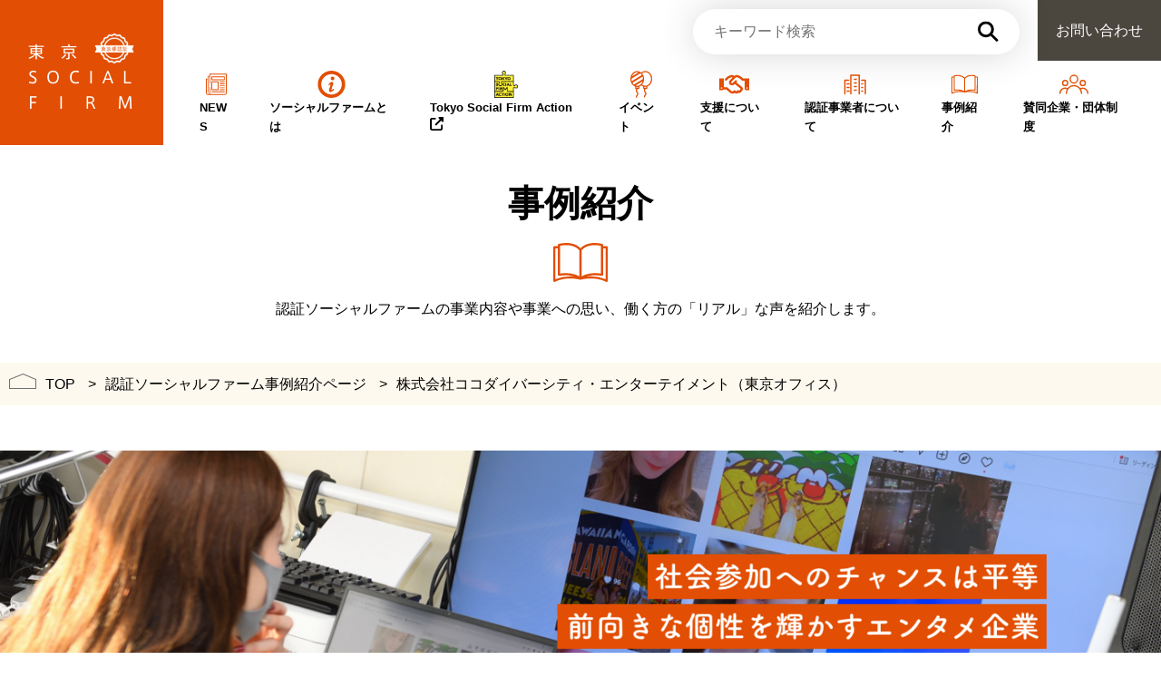

--- FILE ---
content_type: text/html; charset=UTF-8
request_url: https://www.social-firm.metro.tokyo.lg.jp/social-firm/cases/968/
body_size: 14697
content:
<!DOCTYPE html>
<html lang="ja">
<head>
<meta charset="utf-8" />
<meta http-equiv="X-UA-Compatible" content="IE=edge" />
<meta name="format-detection" content="telephone=no" />
<meta name="viewport" content="width=device-width,initial-scale=1.0">
<title>株式会社ココダイバーシティ・エンターテイメント（東京オフィス）｜認証ソーシャルファーム事例紹介ページ｜東京 SOCIAL FIRM</title>
<meta name="description" content=""/>
<meta name="robots">
<link rel="canonical" href="" />
<link href="/favicon.ico" type="image/x-icon" rel="icon"/><link href="/favicon.ico" type="image/x-icon" rel="shortcut icon"/>
<link rel="apple-touch-icon-precomposed" href="https://www.social-firm.metro.tokyo.lg.jp/apple-touch-icon-precomposed.png" />	<meta name="mobile-web-app-capable" content="yes">
<meta name="apple-mobile-web-app-status-bar-style" content="black">
<meta name="apple-mobile-web-app-title" content="東京 SOCIAL FIRM">
<meta name="theme-color" content="#2EB8BD"/>
<script src="https://ajax.googleapis.com/ajax/libs/jquery/3.6.0/jquery.min.js"></script>

<meta property="og:title" content="東京 SOCIAL FIRM" />
<meta property="og:type" content="website" />
<meta property="og:description" content="東京都のソーシャルファームトップページ/「ソーシャルファーム」とは、自律的な経済活動を行いながら、就労に困難を抱える方が、必要なサポートを受け、他の従業員と共に働いている社会的企業のことです。" />
<meta property="og:url" content="https://www.social-firm.metro.tokyo.lg.jp/" />
<meta property="og:site_name" content="東京 SOCIAL FIRM" />
<meta property="og:image" content="" />
<link rel="icon" href="/img/favicon.ico" />

<link rel="icon" href="/assets/img/favicon.ico">

<link rel="stylesheet" href="/js/slick/slick.css" media="screen">
<link rel="stylesheet" href="/js/slick/slick-theme.css" media="screen">
<link rel="stylesheet" href="/css/style.css">
<link rel="stylesheet" href="/css/custom.css">

<!--<script src="/js/jquery-3.4.1.min.js" defer></script>-->
<link rel="stylesheet" href="https://use.fontawesome.com/releases/v6.2.0/css/all.css"><script src="/js/jquery-3.4.1.min.js" defer></script>
<script src="https://kit.fontawesome.com/0667aa7fef.js" async></script>

<script src="/js/slick/slick.min.js" defer></script>
<script src="/js/function.js" defer></script>
<script src="/js/function_outlink.js" defer></script><meta name='robots' content='max-image-preview:large' />

<script src="/js/base.js"></script>

<link rel="canonical" href="https://www.social-firm.metro.tokyo.lg.jp/" />
<link rel='shortlink' href='https://www.social-firm.metro.tokyo.lg.jp/' />
<link rel="alternate" media="handheld" type="text/html" href="https://www.social-firm.metro.tokyo.lg.jp/" />

<!-- Google tag (gtag.js) -->
<script async src="https://www.googletagmanager.com/gtag/js?id=UA-207015537-1"></script>
<script>
  window.dataLayer = window.dataLayer || [];
  function gtag(){dataLayer.push(arguments);}
  gtag('js', new Date());

  gtag('config', 'UA-207015537-1');
</script>
<script>
  window.dataLayer = window.dataLayer || [];
  function gtag(){dataLayer.push(arguments);}
  gtag('js', new Date());

  gtag('config', 'G-595NP0S1TZ');
</script>
<script async src="https://www.googletagmanager.com/gtag/js?id=G-TBWNPH04C2"></script>
<script>
  window.dataLayer = window.dataLayer || [];
  function gtag(){dataLayer.push(arguments);}
  gtag('js', new Date());

  gtag('config', 'G-TBWNPH04C2');
</script>
<script async src="https://www.googletagmanager.com/gtag/js?id=G-8LBR3RFNJG"></script>
<script>
  window.dataLayer = window.dataLayer || [];
  function gtag(){dataLayer.push(arguments);}
  gtag('js', new Date());

  gtag('config', 'G-8LBR3RFNJG');
</script>

</head>
<body id="social-firm" class="s-cases">
<div class="wrapper">
  <header class="header">
    <div class="header__inner">
      <div class="header__logo">
        <a href="/"><img src="/img/common/logo.png" alt="東京 SOCIAL FIRM"></a>
      </div>
      <div class="header__toggleWrap">
        <div class="header__toggle js-toggle">
          <span></span>
          <span></span>
        </div>
      </div>
      <div class="header__menu">
        <div class="header__assist">
          <div class="header__search searchBox">
            <form method="get" id="cse-search-box" action="/search" class="searchBox__form">
              <input type="text" name="q" placeholder="キーワード検索" class="searchBox__input" value="">
              <input type="hidden" name="cx" value="3aa376365f647907f" />
              <input type="hidden" name="ie" value="UTF-8" />

              <button type="submit" class="searchBox__btn" name="sa">
                <svg width="23.21" height="23.21" viewBox="0 0 23.21 23.21">
                  <g transform="translate(1151 1563)">
                    <g transform="translate(-1151 -1563)" fill="none" stroke="#000" stroke-linecap="round" stroke-width="3">
                      <circle cx="9" cy="9" r="9" stroke="none"/>
                      <circle cx="9" cy="9" r="7.5" fill="none"/>
                    </g>
                    <path d="M5205,46l6.178,6.178" transform="translate(-6341.089 -1594.089)" fill="none" stroke="#000" stroke-linecap="round" stroke-width="3"/>
                  </g>
                </svg>
              </button>
            </form>
          </div>
              <a href="/social-firm/access#access" class="header__contact" target="_blank"><span>お問い合わせ</span></a>
              </div>
      
        <nav class="header__nav headerNav">
          <ul class="headerNav__list">
            <li class="headerNav__item">
              <span class="headerNav__link">
                <svg width="23.568" height="23.568" viewBox="0 0 23.568 23.568" fill="#e24e03">
                  <path d="M23.108,0H4.511a.46.46,0,0,0-.46.46V2.486H2.486a.46.46,0,0,0-.46.46V5.432H.46a.46.46,0,0,0-.46.46V21.083a2.489,2.489,0,0,0,2.486,2.486h18.6a2.489,2.489,0,0,0,2.486-2.486V.46A.46.46,0,0,0,23.108,0Zm-.46,21.083a1.567,1.567,0,0,1-1.565,1.565H4.415a2.474,2.474,0,0,0,.556-1.565V14.869a.46.46,0,1,0-.921,0v6.214a1.565,1.565,0,1,1-3.13,0V6.352h1.1v14.27a.46.46,0,0,0,.921,0V3.406h1.1v7.319a.46.46,0,0,0,.921,0V.921H22.648Z"/>
                  <path d="M136.46,70.235h14.178a.46.46,0,0,0,.46-.46V66.46a.46.46,0,0,0-.46-.46H136.46a.46.46,0,0,0-.46.46v3.314A.46.46,0,0,0,136.46,70.235Zm.46-3.314h13.257v2.394H136.921Z" transform="translate(-129.74 -62.962)"/>
                  <path d="M136.46,195.759h7.089a.46.46,0,0,0,.46-.46V186.46a.46.46,0,0,0-.46-.46H136.46a.46.46,0,0,0-.46.46V195.3A.46.46,0,0,0,136.46,195.759Zm.46-8.838h6.168v7.918h-6.168Z" transform="translate(-129.74 -177.438)"/>
                  <path d="M343.34,186H338.46a.46.46,0,1,0,0,.921h4.879a.46.46,0,1,0,0-.921Z" transform="translate(-322.441 -177.438)"/>
                  <path d="M343.34,234H338.46a.46.46,0,1,0,0,.921h4.879a.46.46,0,1,0,0-.921Z" transform="translate(-322.441 -223.228)"/>
                  <path d="M343.34,282H338.46a.46.46,0,0,0,0,.921h4.879a.46.46,0,0,0,0-.921Z" transform="translate(-322.441 -269.019)"/>
                  <path d="M343.34,330H338.46a.46.46,0,0,0,0,.921h4.879a.46.46,0,0,0,0-.921Z" transform="translate(-322.441 -314.809)"/>
                  <path d="M343.34,378H338.46a.46.46,0,0,0,0,.921h4.879a.46.46,0,0,0,0-.921Z" transform="translate(-322.441 -360.6)"/>
                  <path d="M136.46,426.921h14.178a.46.46,0,1,0,0-.921H136.46a.46.46,0,0,0,0,.921Z" transform="translate(-129.74 -406.39)"/>
                  <path d="M88.96,268a.461.461,0,1,0,.325.135A.464.464,0,0,0,88.96,268Z" transform="translate(-84.426 -255.663)"/>
                </svg>
                <span class="headerNav__text">NEWS</span>
              </span>
              <div class="headerNav__headerSubNav headerSubNav">
                <dl class="headerSubNav__inner">
                  <dt class="headerSubNav__title">
                    <svg width="23.568" height="23.568" viewBox="0 0 23.568 23.568" fill="#e24e03">
                      <path d="M23.108,0H4.511a.46.46,0,0,0-.46.46V2.486H2.486a.46.46,0,0,0-.46.46V5.432H.46a.46.46,0,0,0-.46.46V21.083a2.489,2.489,0,0,0,2.486,2.486h18.6a2.489,2.489,0,0,0,2.486-2.486V.46A.46.46,0,0,0,23.108,0Zm-.46,21.083a1.567,1.567,0,0,1-1.565,1.565H4.415a2.474,2.474,0,0,0,.556-1.565V14.869a.46.46,0,1,0-.921,0v6.214a1.565,1.565,0,1,1-3.13,0V6.352h1.1v14.27a.46.46,0,0,0,.921,0V3.406h1.1v7.319a.46.46,0,0,0,.921,0V.921H22.648Z"/>
                      <path d="M136.46,70.235h14.178a.46.46,0,0,0,.46-.46V66.46a.46.46,0,0,0-.46-.46H136.46a.46.46,0,0,0-.46.46v3.314A.46.46,0,0,0,136.46,70.235Zm.46-3.314h13.257v2.394H136.921Z" transform="translate(-129.74 -62.962)"/>
                      <path d="M136.46,195.759h7.089a.46.46,0,0,0,.46-.46V186.46a.46.46,0,0,0-.46-.46H136.46a.46.46,0,0,0-.46.46V195.3A.46.46,0,0,0,136.46,195.759Zm.46-8.838h6.168v7.918h-6.168Z" transform="translate(-129.74 -177.438)"/>
                      <path d="M343.34,186H338.46a.46.46,0,1,0,0,.921h4.879a.46.46,0,1,0,0-.921Z" transform="translate(-322.441 -177.438)"/>
                      <path d="M343.34,234H338.46a.46.46,0,1,0,0,.921h4.879a.46.46,0,1,0,0-.921Z" transform="translate(-322.441 -223.228)"/>
                      <path d="M343.34,282H338.46a.46.46,0,0,0,0,.921h4.879a.46.46,0,0,0,0-.921Z" transform="translate(-322.441 -269.019)"/>
                      <path d="M343.34,330H338.46a.46.46,0,0,0,0,.921h4.879a.46.46,0,0,0,0-.921Z" transform="translate(-322.441 -314.809)"/>
                      <path d="M343.34,378H338.46a.46.46,0,0,0,0,.921h4.879a.46.46,0,0,0,0-.921Z" transform="translate(-322.441 -360.6)"/>
                      <path d="M136.46,426.921h14.178a.46.46,0,1,0,0-.921H136.46a.46.46,0,0,0,0,.921Z" transform="translate(-129.74 -406.39)"/>
                      <path d="M88.96,268a.461.461,0,1,0,.325.135A.464.464,0,0,0,88.96,268Z" transform="translate(-84.426 -255.663)"/>
                    </svg>
                    <span class="headerSubNav__titleText">NEWS</span>
                  </dt>
                  <dd class="headerSubNav__detail">
                    <ul class="headerSubNav__list">
                      <li class="headerSubNav__item"><a href="/news" class="headerSubNav__link">ALL</a></li>
                      <li class="headerSubNav__item"><a href="/news/category/new" class="headerSubNav__link">新着情報</a></li>
                      <li class="headerSubNav__item"><a href="/news/category/event" class="headerSubNav__link">イベント</a></li>
                      <li class="headerSubNav__item"><a href="/news/category/info" class="headerSubNav__link">お知らせ</a></li>
                    </ul>
                  </dd>
                </dl>
              </div>
            </li>
            <li class="headerNav__item">
              <a href="/social-firm/abouts" class="headerNav__link">
              <svg id="_2" xmlns="http://www.w3.org/2000/svg" viewBox="0 0 512 512"  width="32.724" height="21.342" viewBox="0 0 32.724 21.342" fill="#e24e03"><defs></defs>
                <path class="cls-1" d="M285.3,344.08c-20.18,18.95-27.35,20.48-29.08,20.48-.56-1.09-2.43-6.77,3.39-28.67,4.23-15.89,10.81-34.36,16.62-50.65,4.09-11.46,7.62-21.36,9.52-28.14,4.89-17.44,4.37-29.73-1.58-37.57-2.76-3.64-8.08-7.98-17.77-7.98-21.27,0-51.45,21.51-61.23,39.12-5.88,10.59-3.98,17.85-1.35,22.09l4.13,6.64,5.6-5.47c16.35-15.98,23.31-19.26,25.63-19.93,2.04,8.12-8.69,40.03-14.58,57.53-3.38,10.06-6.58,19.56-8.65,27.08-7.43,27.04-7.35,45.02,.24,54.98,4.05,5.32,10.14,8.13,17.59,8.13,23.79,0,56.07-27.98,68.85-40l4.77-4.5-17.71-17.26-4.38,4.11Z"/><circle class="cls-1" cx="275.59" cy="145.39" r="35.12" transform="translate(87.94 394.14) rotate(-80.78)"/>
                <path class="cls-1" d="M256,0C114.61,0,0,114.61,0,256s114.61,256,256,256,256-114.61,256-256S397.39,0,256,0Zm192,256c0,105.87-86.13,192-192,192s-192-86.13-192-192S150.13,64,256,64s192,86.13,192,192Z"/>
              </svg>               
                <span class="headerNav__text">ソーシャルファームとは</span>
              </a>
            </li>
            <li class="headerNav__item">
              <a href="/tokyo-social-firm-action" class="headerNav__link" target="_blank" title="別ウインドウで開きます">
<!--			<span class="ico_new">NEW</span>-->
                <img src="/img/common/TSFA_logo_230616.png" alt="Tokyo Social Firm Action">
                <span class="headerNav__text">Tokyo Social Firm Action <svg xmlns="http://www.w3.org/2000/svg" height="15px" style="height:15px" viewBox="0 0 512 512"><!--! Font Awesome Free 6.4.2 by @fontawesome - https://fontawesome.com License - https://fontawesome.com/license (Commercial License) Copyright 2023 Fonticons, Inc. --><path d="M352 0c-12.9 0-24.6 7.8-29.6 19.8s-2.2 25.7 6.9 34.9L370.7 96 201.4 265.4c-12.5 12.5-12.5 32.8 0 45.3s32.8 12.5 45.3 0L416 141.3l41.4 41.4c9.2 9.2 22.9 11.9 34.9 6.9s19.8-16.6 19.8-29.6V32c0-17.7-14.3-32-32-32H352zM80 32C35.8 32 0 67.8 0 112V432c0 44.2 35.8 80 80 80H400c44.2 0 80-35.8 80-80V320c0-17.7-14.3-32-32-32s-32 14.3-32 32V432c0 8.8-7.2 16-16 16H80c-8.8 0-16-7.2-16-16V112c0-8.8 7.2-16 16-16H192c17.7 0 32-14.3 32-32s-14.3-32-32-32H80z"/></svg></span>
              </a>
            </li>
            <li class="headerNav__item">
              <span class="headerNav__link">
                <svg width="23.668" height="29.445" viewBox="0 0 23.668 29.445" fill="#e24e03">
                  <path d="M129.759,78.265c0-4.833-3.351-8.765-7.469-8.765a6.732,6.732,0,0,0-4.421,1.705,6.709,6.709,0,0,0-4.308-1.609c-4.119,0-7.469,3.932-7.469,8.765,0,3.888,2.168,7.192,5.16,8.336v1.981a.632.632,0,0,0,.632.632h.559a3.054,3.054,0,0,0-.46,1.682,3.27,3.27,0,0,0,.843,2.218,2.091,2.091,0,0,1,0,2.886,3.27,3.27,0,0,0-.843,2.218.632.632,0,1,0,1.263,0,2.032,2.032,0,0,1,.578-1.443,3.338,3.338,0,0,0,0-4.435,2.091,2.091,0,0,1,0-2.886c.059-.076.121-.156.182-.24h1.233a.632.632,0,0,0,.632-.632V86.7a7.128,7.128,0,0,0,2.113-1.277,7.1,7.1,0,0,0,2,1.18v1.981a.632.632,0,0,0,.632.632h.559a3.054,3.054,0,0,0-.46,1.682,3.27,3.27,0,0,0,.843,2.218,2.091,2.091,0,0,1,0,2.886,3.27,3.27,0,0,0-.843,2.218.632.632,0,0,0,1.263,0,2.032,2.032,0,0,1,.578-1.443,3.338,3.338,0,0,0,0-4.435,2.091,2.091,0,0,1,0-2.886c.059-.076.121-.156.182-.24h1.233a.631.631,0,0,0,.632-.632V86.6C127.591,85.457,129.759,82.153,129.759,78.265Zm-22.4.1q0-.207.009-.412l9.573-5.88a6.968,6.968,0,0,1,1.661,1.914L107.664,80.7a8.907,8.907,0,0,1-.309-2.339Zm6.206-7.5a5.184,5.184,0,0,1,1.423.2l-7.142,4.388C108.785,72.754,110.993,70.86,113.561,70.86Zm-5.188,11.614,11-6.755a8.862,8.862,0,0,1,.4,2.642c0,.011,0,.023,0,.034l-9.839,6.044a7.15,7.15,0,0,1-1.554-1.965Zm6.234,5.573h-2.092V87.04a6.378,6.378,0,0,0,2.092,0Zm-1.046-2.183a5.208,5.208,0,0,1-1.819-.329l7.685-4.72C118.584,83.75,116.273,85.863,113.561,85.863Zm9.775,2.087h-2.092V86.943a6.367,6.367,0,0,0,2.092,0Zm-1.046-2.183a5.442,5.442,0,0,1-3.42-1.247,9.85,9.85,0,0,0-.1-12.431,5.465,5.465,0,0,1,3.518-1.326c3.422,0,6.206,3.365,6.206,7.5S125.712,85.767,122.29,85.767Z" transform="translate(-106.091 -69.5)"/>
                </svg>
                <span class="headerNav__text">イベント</span>
              </span>
              <div class="headerNav__headerSubNav headerSubNav">
                <dl class="headerSubNav__inner">
                  <dt class="headerSubNav__title">
                    <svg width="23.668" height="29.445" viewBox="0 0 23.668 29.445" fill="#e24e03">
                      <path d="M129.759,78.265c0-4.833-3.351-8.765-7.469-8.765a6.732,6.732,0,0,0-4.421,1.705,6.709,6.709,0,0,0-4.308-1.609c-4.119,0-7.469,3.932-7.469,8.765,0,3.888,2.168,7.192,5.16,8.336v1.981a.632.632,0,0,0,.632.632h.559a3.054,3.054,0,0,0-.46,1.682,3.27,3.27,0,0,0,.843,2.218,2.091,2.091,0,0,1,0,2.886,3.27,3.27,0,0,0-.843,2.218.632.632,0,1,0,1.263,0,2.032,2.032,0,0,1,.578-1.443,3.338,3.338,0,0,0,0-4.435,2.091,2.091,0,0,1,0-2.886c.059-.076.121-.156.182-.24h1.233a.632.632,0,0,0,.632-.632V86.7a7.128,7.128,0,0,0,2.113-1.277,7.1,7.1,0,0,0,2,1.18v1.981a.632.632,0,0,0,.632.632h.559a3.054,3.054,0,0,0-.46,1.682,3.27,3.27,0,0,0,.843,2.218,2.091,2.091,0,0,1,0,2.886,3.27,3.27,0,0,0-.843,2.218.632.632,0,0,0,1.263,0,2.032,2.032,0,0,1,.578-1.443,3.338,3.338,0,0,0,0-4.435,2.091,2.091,0,0,1,0-2.886c.059-.076.121-.156.182-.24h1.233a.631.631,0,0,0,.632-.632V86.6C127.591,85.457,129.759,82.153,129.759,78.265Zm-22.4.1q0-.207.009-.412l9.573-5.88a6.968,6.968,0,0,1,1.661,1.914L107.664,80.7a8.907,8.907,0,0,1-.309-2.339Zm6.206-7.5a5.184,5.184,0,0,1,1.423.2l-7.142,4.388C108.785,72.754,110.993,70.86,113.561,70.86Zm-5.188,11.614,11-6.755a8.862,8.862,0,0,1,.4,2.642c0,.011,0,.023,0,.034l-9.839,6.044a7.15,7.15,0,0,1-1.554-1.965Zm6.234,5.573h-2.092V87.04a6.378,6.378,0,0,0,2.092,0Zm-1.046-2.183a5.208,5.208,0,0,1-1.819-.329l7.685-4.72C118.584,83.75,116.273,85.863,113.561,85.863Zm9.775,2.087h-2.092V86.943a6.367,6.367,0,0,0,2.092,0Zm-1.046-2.183a5.442,5.442,0,0,1-3.42-1.247,9.85,9.85,0,0,0-.1-12.431,5.465,5.465,0,0,1,3.518-1.326c3.422,0,6.206,3.365,6.206,7.5S125.712,85.767,122.29,85.767Z" transform="translate(-106.091 -69.5)"/>
                    </svg>
                    <span class="headerSubNav__titleText">イベント</span>
                  </dt>
                  <dd class="headerSubNav__detail">
                    <ul class="headerSubNav__list">
<!--                      <li class="headerSubNav__item"><a href="/seminars" class="headerSubNav__link">セミナー</a></li>-->
                      <li class="headerSubNav__item"><a href="/events" class="headerSubNav__link">イベント</a></li>
                      <li class="headerSubNav__item"><a href="/backnumbers" class="headerSubNav__link">過去のイベント情報</a></li>
                    </ul>
                  </dd>
                </dl>
              </div>
            </li>
            <li class="headerNav__item">
              <span class="headerNav__link">
                <svg xmlns="http://www.w3.org/2000/svg" viewBox="0 0 640 512"   width="32.724" height="21.342" fill="#e24e03"><!--! Font Awesome Pro 6.2.0 by @fontawesome - https://fontawesome.com License - https://fontawesome.com/license (Commercial License) Copyright 2022 Fonticons, Inc. -->
                <path d="M506.1 127.1c-17.97-20.17-61.46-61.65-122.7-71.1c-22.5-3.354-45.39 3.606-63.41 18.21C302 60.47 279.1 53.42 256.5 56.86C176.8 69.17 126.7 136.2 124.6 139.1c-7.844 10.69-5.531 25.72 5.125 33.57c4.281 3.157 9.281 4.657 14.19 4.657c7.406 0 14.69-3.375 19.38-9.782c.4062-.5626 40.19-53.91 100.5-63.23c7.457-.9611 14.98 .67 21.56 4.483L227.2 168.2C214.8 180.5 207.1 196.1 207.1 214.5c0 17.5 6.812 33.94 19.16 46.29C239.5 273.2 255.9 279.1 273.4 279.1s33.94-6.813 46.31-19.19l11.35-11.35l124.2 100.9c2.312 1.875 2.656 5.251 .5 7.97l-27.69 35.75c-1.844 2.25-5.25 2.594-7.156 1.063l-22.22-18.69l-26.19 27.75c-2.344 2.875-5.344 3.563-6.906 3.719c-1.656 .1562-4.562 .125-6.812-1.719l-32.41-27.66L310.7 392.3l-2.812 2.938c-5.844 7.157-14.09 11.66-23.28 12.6c-9.469 .8126-18.25-1.75-24.5-6.782L170.3 319.8H96V128.3L0 128.3v255.6l64 .0404c11.74 0 21.57-6.706 27.14-16.14h60.64l77.06 69.66C243.7 449.6 261.9 456 280.8 456c2.875 0 5.781-.125 8.656-.4376c13.62-1.406 26.41-6.063 37.47-13.5l.9062 .8126c12.03 9.876 27.28 14.41 42.69 12.78c13.19-1.375 25.28-7.032 33.91-15.35c21.09 8.188 46.09 2.344 61.25-16.47l27.69-35.75c18.47-22.82 14.97-56.48-7.844-75.01l-120.3-97.76l8.381-8.382c9.375-9.376 9.375-24.57 0-33.94c-9.375-9.376-24.56-9.376-33.94 0L285.8 226.8C279.2 233.5 267.7 233.5 261.1 226.8c-3.312-3.282-5.125-7.657-5.125-12.31c0-4.688 1.812-9.064 5.281-12.53l85.91-87.64c7.812-7.845 18.53-11.75 28.94-10.03c59.75 9.22 100.2 62.73 100.6 63.29c3.088 4.155 7.264 6.946 11.84 8.376H544v175.1c0 17.67 14.33 32.05 31.1 32.05L640 384V128.1L506.1 127.1zM48 352c-8.75 0-16-7.245-16-15.99c0-8.876 7.25-15.99 16-15.99S64 327.2 64 336.1C64 344.8 56.75 352 48 352zM592 352c-8.75 0-16-7.245-16-15.99c0-8.876 7.25-15.99 16-15.99s16 7.117 16 15.99C608 344.8 600.8 352 592 352z"/>
                </svg>
                <span class="headerNav__text">支援について</span>
              </span>
              <div class="headerNav__headerSubNav headerSubNav">
                <dl class="headerSubNav__inner">
                  <dt class="headerSubNav__title">
                  <svg xmlns="http://www.w3.org/2000/svg" viewBox="0 0 640 512" width="32.724" height="21.342" fill="#e24e03"><!--! Font Awesome Pro 6.2.0 by @fontawesome - https://fontawesome.com License - https://fontawesome.com/license (Commercial License) Copyright 2022 Fonticons, Inc. -->
                    <path d="M506.1 127.1c-17.97-20.17-61.46-61.65-122.7-71.1c-22.5-3.354-45.39 3.606-63.41 18.21C302 60.47 279.1 53.42 256.5 56.86C176.8 69.17 126.7 136.2 124.6 139.1c-7.844 10.69-5.531 25.72 5.125 33.57c4.281 3.157 9.281 4.657 14.19 4.657c7.406 0 14.69-3.375 19.38-9.782c.4062-.5626 40.19-53.91 100.5-63.23c7.457-.9611 14.98 .67 21.56 4.483L227.2 168.2C214.8 180.5 207.1 196.1 207.1 214.5c0 17.5 6.812 33.94 19.16 46.29C239.5 273.2 255.9 279.1 273.4 279.1s33.94-6.813 46.31-19.19l11.35-11.35l124.2 100.9c2.312 1.875 2.656 5.251 .5 7.97l-27.69 35.75c-1.844 2.25-5.25 2.594-7.156 1.063l-22.22-18.69l-26.19 27.75c-2.344 2.875-5.344 3.563-6.906 3.719c-1.656 .1562-4.562 .125-6.812-1.719l-32.41-27.66L310.7 392.3l-2.812 2.938c-5.844 7.157-14.09 11.66-23.28 12.6c-9.469 .8126-18.25-1.75-24.5-6.782L170.3 319.8H96V128.3L0 128.3v255.6l64 .0404c11.74 0 21.57-6.706 27.14-16.14h60.64l77.06 69.66C243.7 449.6 261.9 456 280.8 456c2.875 0 5.781-.125 8.656-.4376c13.62-1.406 26.41-6.063 37.47-13.5l.9062 .8126c12.03 9.876 27.28 14.41 42.69 12.78c13.19-1.375 25.28-7.032 33.91-15.35c21.09 8.188 46.09 2.344 61.25-16.47l27.69-35.75c18.47-22.82 14.97-56.48-7.844-75.01l-120.3-97.76l8.381-8.382c9.375-9.376 9.375-24.57 0-33.94c-9.375-9.376-24.56-9.376-33.94 0L285.8 226.8C279.2 233.5 267.7 233.5 261.1 226.8c-3.312-3.282-5.125-7.657-5.125-12.31c0-4.688 1.812-9.064 5.281-12.53l85.91-87.64c7.812-7.845 18.53-11.75 28.94-10.03c59.75 9.22 100.2 62.73 100.6 63.29c3.088 4.155 7.264 6.946 11.84 8.376H544v175.1c0 17.67 14.33 32.05 31.1 32.05L640 384V128.1L506.1 127.1zM48 352c-8.75 0-16-7.245-16-15.99c0-8.876 7.25-15.99 16-15.99S64 327.2 64 336.1C64 344.8 56.75 352 48 352zM592 352c-8.75 0-16-7.245-16-15.99c0-8.876 7.25-15.99 16-15.99s16 7.117 16 15.99C608 344.8 600.8 352 592 352z"/>
                  </svg>
                    <span class="headerSubNav__titleText">支援について</span>
                  </dt>
                  <dd class="headerSubNav__detail">
                    <ul class="headerSubNav__list">
                      <li class="headerSubNav__item"><a href="/social-firm/ninsho" class="headerSubNav__link">認証申請</a></li>
                      <li class="headerSubNav__item"><a href="/social-firm/hojo" class="headerSubNav__link">補助金申請</a></li>
<!--                      <li class="headerSubNav__item"><a href="/social-firm/supports" class="headerSubNav__link">支援について</a></li>-->
                      <li class="headerSubNav__item"><a href="/social-firm/access" class="headerSubNav__link">支援センターのご案内</a></li>
<!--                      <li class="headerSubNav__item"><a href="/social-firm/efforts" class="headerSubNav__link">東京都の取組</a></li>-->
                    </ul>
                  </dd>
                </dl>
              </div>
            </li>
            <li class="headerNav__item">
              <span class="headerNav__link">
              <svg width="25" height="25" viewBox="0 0 25 25">
                  <g transform="translate(-0.028 -0.066)">
                    <rect width="25" height="25" transform="translate(0.028 0.066)" fill="none"></rect>
                    <path d="M15,24.561V4h9.252V24.561" transform="translate(-6.907 -1.503)" fill="none" stroke="#e24e03" stroke-linecap="round" stroke-linejoin="round" stroke-width="1.5"></path>
                    <path d="M6.112,15H2V29.906" transform="translate(-0.589 -6.848)" fill="none" stroke="#e24e03" stroke-linecap="round" stroke-linejoin="round" stroke-width="1.5"></path>
                    <path d="M38,15h4.112V29.906" transform="translate(-18.084 -6.848)" fill="none" stroke="#e24e03" stroke-linecap="round" stroke-linejoin="round" stroke-width="1.5"></path>
                    <line x2="2" transform="translate(12.028 7.066)" fill="none" stroke="#e24e03" stroke-linecap="round" stroke-linejoin="round" stroke-width="1.5"></line>
                    <line x2="2" transform="translate(12.028 11.066)" fill="none" stroke="#e24e03" stroke-linecap="round" stroke-linejoin="round" stroke-width="1.5"></line>
                    <line x2="2" transform="translate(12.028 15.066)" fill="none" stroke="#e24e03" stroke-linecap="round" stroke-linejoin="round" stroke-width="1.5"></line>
                    <line x2="2" transform="translate(12.028 19.066)" fill="none" stroke="#e24e03" stroke-linecap="round" stroke-linejoin="round" stroke-width="1.5"></line>
                    <line x2="2" transform="translate(4.028 12.066)" fill="none" stroke="#e24e03" stroke-linecap="round" stroke-linejoin="round" stroke-width="1.5"></line>
                    <line x2="2" transform="translate(4.028 16.066)" fill="none" stroke="#e24e03" stroke-linecap="round" stroke-linejoin="round" stroke-width="1.5"></line>
                    <line x2="2" transform="translate(4.028 20.066)" fill="none" stroke="#e24e03" stroke-linecap="round" stroke-linejoin="round" stroke-width="1.5"></line>
                    <line x2="1" transform="translate(20.028 12.066)" fill="none" stroke="#e24e03" stroke-linecap="round" stroke-linejoin="round" stroke-width="1.5"></line>
                    <line x2="1" transform="translate(20.028 16.066)" fill="none" stroke="#e24e03" stroke-linecap="round" stroke-linejoin="round" stroke-width="1.5"></line>
                    <line x2="1" transform="translate(20.028 20.066)" fill="none" stroke="#e24e03" stroke-linecap="round" stroke-linejoin="round" stroke-width="1.5"></line>
                  </g>
                </svg>
                <span class="headerNav__text">認証事業者について</span>
              </span>
              <div class="headerNav__headerSubNav headerSubNav">
                <dl class="headerSubNav__inner">
                  <dt class="headerSubNav__title">
                  <svg width="25" height="25" viewBox="0 0 25 25">
                    <g transform="translate(-0.028 -0.066)">
                      <rect width="25" height="25" transform="translate(0.028 0.066)" fill="none"></rect>
                      <path d="M15,24.561V4h9.252V24.561" transform="translate(-6.907 -1.503)" fill="none" stroke="#e24e03" stroke-linecap="round" stroke-linejoin="round" stroke-width="1.5"></path>
                      <path d="M6.112,15H2V29.906" transform="translate(-0.589 -6.848)" fill="none" stroke="#e24e03" stroke-linecap="round" stroke-linejoin="round" stroke-width="1.5"></path>
                      <path d="M38,15h4.112V29.906" transform="translate(-18.084 -6.848)" fill="none" stroke="#e24e03" stroke-linecap="round" stroke-linejoin="round" stroke-width="1.5"></path>
                      <line x2="2" transform="translate(12.028 7.066)" fill="none" stroke="#e24e03" stroke-linecap="round" stroke-linejoin="round" stroke-width="1.5"></line>
                      <line x2="2" transform="translate(12.028 11.066)" fill="none" stroke="#e24e03" stroke-linecap="round" stroke-linejoin="round" stroke-width="1.5"></line>
                      <line x2="2" transform="translate(12.028 15.066)" fill="none" stroke="#e24e03" stroke-linecap="round" stroke-linejoin="round" stroke-width="1.5"></line>
                      <line x2="2" transform="translate(12.028 19.066)" fill="none" stroke="#e24e03" stroke-linecap="round" stroke-linejoin="round" stroke-width="1.5"></line>
                      <line x2="2" transform="translate(4.028 12.066)" fill="none" stroke="#e24e03" stroke-linecap="round" stroke-linejoin="round" stroke-width="1.5"></line>
                      <line x2="2" transform="translate(4.028 16.066)" fill="none" stroke="#e24e03" stroke-linecap="round" stroke-linejoin="round" stroke-width="1.5"></line>
                      <line x2="2" transform="translate(4.028 20.066)" fill="none" stroke="#e24e03" stroke-linecap="round" stroke-linejoin="round" stroke-width="1.5"></line>
                      <line x2="1" transform="translate(20.028 12.066)" fill="none" stroke="#e24e03" stroke-linecap="round" stroke-linejoin="round" stroke-width="1.5"></line>
                      <line x2="1" transform="translate(20.028 16.066)" fill="none" stroke="#e24e03" stroke-linecap="round" stroke-linejoin="round" stroke-width="1.5"></line>
                      <line x2="1" transform="translate(20.028 20.066)" fill="none" stroke="#e24e03" stroke-linecap="round" stroke-linejoin="round" stroke-width="1.5"></line>
                    </g>
                  </svg>
                    <span class="headerSubNav__titleText">認証事業者について</span>
                  </dt>
                  <dd class="headerSubNav__detail">
                    <ul class="headerSubNav__list">
                      <li class="headerSubNav__item"><a href="/social-firm/companies/certification" class="headerSubNav__link">認証事業者一覧</a></li>
                      <li class="headerSubNav__item"><a href="/service" class="headerSubNav__link">商品・サービス紹介</a></li>
                    </ul>
                  </dd>
                </dl>
              </div>
            </li>
            <li class="headerNav__item">
              <a href="/social-firm/cases" class="headerNav__link">
                <svg width="28.761" height="20.635" viewBox="0 0 28.761 20.635" fill="#e24e03">
                  <path d="M28.2,60.02h-1.9v-.647a.558.558,0,0,0-.4-.557,15.7,15.7,0,0,0-4.02-.513,10.368,10.368,0,0,0-7.515,2.787A10.258,10.258,0,0,0,6.857,58.3a15.7,15.7,0,0,0-4.02.513.558.558,0,0,0-.4.557v.641H.557A.558.558,0,0,0,0,60.572V78.379a.556.556,0,0,0,.831.485,19.655,19.655,0,0,1,13.413-1.115h.134a.558.558,0,0,0,.134,0,19.322,19.322,0,0,1,13.413,1.115.558.558,0,0,0,.836-.479V60.578A.557.557,0,0,0,28.2,60.02ZM1.115,77.492V61.135H2.447V75.117a.558.558,0,0,0,.641.557A24.4,24.4,0,0,1,6.573,75.4a14.461,14.461,0,0,1,4.761.719A20.5,20.5,0,0,0,1.115,77.492Zm5.458-3.206a24.528,24.528,0,0,0-3.033.2V59.814a15.376,15.376,0,0,1,3.306-.368A9.1,9.1,0,0,1,13.8,62.178l.017,13.887A13.031,13.031,0,0,0,6.573,74.287Zm8.362-12.109a9.185,9.185,0,0,1,6.957-2.732,15.443,15.443,0,0,1,3.306.368V74.482a24.52,24.52,0,0,0-3.016-.2,13.14,13.14,0,0,0-7.247,1.778ZM27.64,77.492A20.5,20.5,0,0,0,17.4,76.115a14.5,14.5,0,0,1,4.783-.719,24.387,24.387,0,0,1,3.507.273.557.557,0,0,0,.641-.557V61.135h1.332Z" transform="translate(0 -58.303)"/>
                </svg>
                <span class="headerNav__text">事例紹介</span>
              </a>
            </li>
            <li class="headerNav__item">
              <span class="headerNav__link">
              <svg width="32.724" height="21.342" viewBox="0 0 32.724 21.342" fill="#e24e03">
                  <g id="user" transform="translate(0 -85.333)">
                    <g transform="translate(11.382 85.333)">
                      <path d="M175.646,85.333a4.98,4.98,0,1,0,4.98,4.98A4.985,4.985,0,0,0,175.646,85.333Zm0,8.537a3.557,3.557,0,1,1,3.557-3.557A3.562,3.562,0,0,1,175.646,93.87Z" transform="translate(-170.666 -85.333)"/>
                    </g>
                    <g transform="translate(22.765 91.024)">
                      <path d="M344.891,170.667a3.557,3.557,0,1,0,3.557,3.557A3.562,3.562,0,0,0,344.891,170.667Zm0,5.691a2.134,2.134,0,1,1,2.134-2.134A2.137,2.137,0,0,1,344.891,176.358Z" transform="translate(-341.334 -170.667)"/>
                    </g>
                    <g transform="translate(2.947 91.024)">
                      <path d="M47.739,170.667a3.557,3.557,0,1,0,3.557,3.557A3.561,3.561,0,0,0,47.739,170.667Zm0,5.691a2.134,2.134,0,1,1,2.134-2.134A2.137,2.137,0,0,1,47.739,176.358Z" transform="translate(-44.182 -170.667)"/>
                    </g>
                    <g transform="translate(7.114 96.715)">
                      <path d="M115.914,256a9.259,9.259,0,0,0-9.248,9.248.711.711,0,1,0,1.423,0,7.825,7.825,0,0,1,15.651,0,.711.711,0,1,0,1.423,0A9.259,9.259,0,0,0,115.914,256Z" transform="translate(-106.666 -256)"/>
                    </g>
                    <g transform="translate(22.663 99.561)">
                      <path d="M343.471,298.667a6.4,6.4,0,0,0-3.317.925.712.712,0,0,0,.738,1.216,4.981,4.981,0,0,1,7.558,4.261.711.711,0,0,0,1.423,0A6.41,6.41,0,0,0,343.471,298.667Z" transform="translate(-339.813 -298.667)"/>
                    </g>
                    <g transform="translate(0 99.561)">
                      <path d="M9.718,299.59A6.4,6.4,0,0,0,0,305.07a.711.711,0,0,0,1.423,0,4.982,4.982,0,0,1,7.556-4.263.712.712,0,1,0,.738-1.216Z" transform="translate(0 -298.667)"/>
                    </g>
                  </g>
                </svg>                 
                <span class="headerNav__text">賛同企業・団体制度</span>
              </span>
              <div class="headerNav__headerSubNav headerSubNav">
                <dl class="headerSubNav__inner">
                  <dt class="headerSubNav__title">
                  <svg width="32.724" height="21.342" viewBox="0 0 32.724 21.342" fill="#e24e03">
                  <g id="user" transform="translate(0 -85.333)">
                    <g transform="translate(11.382 85.333)">
                      <path d="M175.646,85.333a4.98,4.98,0,1,0,4.98,4.98A4.985,4.985,0,0,0,175.646,85.333Zm0,8.537a3.557,3.557,0,1,1,3.557-3.557A3.562,3.562,0,0,1,175.646,93.87Z" transform="translate(-170.666 -85.333)"/>
                    </g>
                    <g transform="translate(22.765 91.024)">
                      <path d="M344.891,170.667a3.557,3.557,0,1,0,3.557,3.557A3.562,3.562,0,0,0,344.891,170.667Zm0,5.691a2.134,2.134,0,1,1,2.134-2.134A2.137,2.137,0,0,1,344.891,176.358Z" transform="translate(-341.334 -170.667)"/>
                    </g>
                    <g transform="translate(2.947 91.024)">
                      <path d="M47.739,170.667a3.557,3.557,0,1,0,3.557,3.557A3.561,3.561,0,0,0,47.739,170.667Zm0,5.691a2.134,2.134,0,1,1,2.134-2.134A2.137,2.137,0,0,1,47.739,176.358Z" transform="translate(-44.182 -170.667)"/>
                    </g>
                    <g transform="translate(7.114 96.715)">
                      <path d="M115.914,256a9.259,9.259,0,0,0-9.248,9.248.711.711,0,1,0,1.423,0,7.825,7.825,0,0,1,15.651,0,.711.711,0,1,0,1.423,0A9.259,9.259,0,0,0,115.914,256Z" transform="translate(-106.666 -256)"/>
                    </g>
                    <g transform="translate(22.663 99.561)">
                      <path d="M343.471,298.667a6.4,6.4,0,0,0-3.317.925.712.712,0,0,0,.738,1.216,4.981,4.981,0,0,1,7.558,4.261.711.711,0,0,0,1.423,0A6.41,6.41,0,0,0,343.471,298.667Z" transform="translate(-339.813 -298.667)"/>
                    </g>
                    <g transform="translate(0 99.561)">
                      <path d="M9.718,299.59A6.4,6.4,0,0,0,0,305.07a.711.711,0,0,0,1.423,0,4.982,4.982,0,0,1,7.556-4.263.712.712,0,1,0,.738-1.216Z" transform="translate(0 -298.667)"/>
                    </g>
                  </g>
                </svg>  
              <span class="headerSubNav__titleText">賛同企業・団体制度</span>
                  </dt>
                  <dd class="headerSubNav__detail">
                    <ul class="headerSubNav__list">
                                            <li class="headerSubNav__item"><a href="/sandou" class="headerSubNav__link">賛同企業・団体制度のご案内</a></li>
                    </ul>
                  </dd>
                </dl>
              </div>
            </li>
<!--
            <li class="headerNav__item">
              <a href="/social-firm/access/#access" class="headerNav__link">
                <svg width="70.38" height="97.105" viewBox="0 0 70.38 97.105">
                  <g transform="translate(377.479 624.353)">
                    <g data-name="グループ 402" transform="translate(-377.479 -624.353)">
                      <path d="M-341.577-527.248h-1.516a11.98,11.98,0,0,1-2-1.52,198.591,198.591,0,0,1-22.123-30.557,95.612,95.612,0,0,1-7.641-16.228,38.959,38.959,0,0,1-2.463-16.992,34.466,34.466,0,0,1,7.107-17.96,34.493,34.493,0,0,1,23.917-13.587,33.04,33.04,0,0,1,19.372,3.379c11.147,5.72,17.629,14.833,19.43,27.251.193,1.332.264,2.681.392,4.022v.758c-.06.4-.126.8-.179,1.206-.234,1.778-.361,3.577-.715,5.331a67.7,67.7,0,0,1-6.764,17.87c-6.673,12.8-15.2,24.311-24.575,35.223A15.323,15.323,0,0,1-341.577-527.248Zm-.678-7.924a3.047,3.047,0,0,1,.223-.488c3.516-4.581,7.133-9.088,10.532-13.754a118.209,118.209,0,0,0,14.661-25.53c2.376-5.936,3.991-12.016,2.939-18.527a28.525,28.525,0,0,0-8.563-16.476A27.979,27.979,0,0,0-337.97-617.6a28.008,28.008,0,0,0-15.98,2.113,28.354,28.354,0,0,0-14.658,14.638,27.227,27.227,0,0,0-2.292,14.863,49.222,49.222,0,0,0,4.514,14.466C-360.225-558.282-351.621-546.66-342.254-535.171Z" transform="translate(377.479 624.353)" fill="#e24e03"/>
                      <path d="M-268.536-532.97A17.729,17.729,0,0,1-286.285-515.3a17.747,17.747,0,0,1-17.591-17.823,17.7,17.7,0,0,1,17.889-17.6A17.721,17.721,0,0,1-268.536-532.97Zm-17.625-11.358a11.337,11.337,0,0,0-11.389,11.237,11.366,11.366,0,0,0,11.25,11.38A11.366,11.366,0,0,0-274.862-533,11.346,11.346,0,0,0-286.161-544.328Z" transform="translate(321.351 568.208)" fill="#e24e03"/>
                    </g>
                  </g>
                </svg>
                <span class="headerNav__text">アクセス</span>
              </a>
            </li>
-->
          </ul>
        </nav>
      </div>
    </div>
  </header>
<!--- //header ----->
<main class="main">
<div class="main__inner">
<div class="main__pageHead">
<h1>事例紹介</h1>
<svg width="70.819" height="50.81" viewBox="0 0 70.819 50.81">
          <g transform="translate(0 -58.303)">
            <g transform="translate(0 58.303)">
              <path d="M69.446,62.531H64.779V60.939a1.373,1.373,0,0,0-.988-1.373,38.667,38.667,0,0,0-9.9-1.263c-5.491,0-12.972,1.235-18.5,6.864C29.9,59.484,22.362,58.3,16.885,58.3a38.667,38.667,0,0,0-9.9,1.263A1.373,1.373,0,0,0,6,60.939v1.579H1.373A1.373,1.373,0,0,0,0,63.89v43.845a1.369,1.369,0,0,0,2.045,1.194c.137-.069,13.865-7.577,33.028-2.745H35.4a1.374,1.374,0,0,0,.329,0c19.218-4.873,32.945,2.622,33.028,2.745a1.373,1.373,0,0,0,2.059-1.181V63.9A1.373,1.373,0,0,0,69.446,62.531Zm-66.7,43.021V65.277H6.026V99.7A1.373,1.373,0,0,0,7.6,101.078a60.075,60.075,0,0,1,8.58-.686,35.608,35.608,0,0,1,11.723,1.771A50.465,50.465,0,0,0,2.745,105.553Zm13.439-7.893a60.4,60.4,0,0,0-7.468.48V62.024a37.862,37.862,0,0,1,8.14-.906c5.134,0,12.217,1.181,17.132,6.726l.041,34.195C31.175,100.172,25.6,97.659,16.184,97.659ZM36.775,67.844c4.914-5.491,12-6.726,17.132-6.726a38.027,38.027,0,0,1,8.14.906V98.14a60.378,60.378,0,0,0-7.426-.494c-9.362,0-14.949,2.512-17.845,4.379ZM68.06,105.553a50.474,50.474,0,0,0-25.217-3.391,35.692,35.692,0,0,1,11.778-1.771,60.048,60.048,0,0,1,8.634.673,1.373,1.373,0,0,0,1.579-1.373V65.277h3.281Z" transform="translate(0 -58.303)" fill="#e24e03"></path>
            </g>
          </g>
</svg>
<div class="head_messages">認証ソーシャルファームの事業内容や事業への思い、働く方の「リアル」な声を紹介します。</div>
</div>
<nav class="main__breadcrumbs">
<ol class="breadcrumbs">
<li class="breadcrumbs__item"><a href="/" class="breadcrumbs__link">
<span class="breadcrumbs__text"><svg width="30.131" height="16.575" viewBox="0 0 30.131 16.575">
<path d="M4002.554,437.446v-9.71l15.051-5.826,14.08,5.826v9.71Z" transform="translate(-4002.054 -421.371)" fill="none" stroke="#707070" stroke-width="1"></path>
</svg>TOP</span></a>
</li>
<li class="breadcrumbs__item">
<a href="/social-firm/cases" class="breadcrumbs__link">			<span class="breadcrumbs__link"><span class="breadcrumbs__text">認証ソーシャルファーム事例紹介ページ</span></span>
</a>		</li>
<li class="breadcrumbs__item">
<span class="breadcrumbs__link"><span class="breadcrumbs__text">株式会社ココダイバーシティ・エンターテイメント（東京オフィス）</span></span>
</li>
</ol>
</nav>

      <div class="main__singleContents singleContents">
        <div class="singleContents__inner">
          <div class="singleContents__catchImage">
            <img src="/uploads/catch_image_coco.png" alt="株式会社ココダイバーシティ・エンターテイメント（東京オフィス）">
          </div>
          <div class="singleContents__section">
            <section class="section section--img_none section--bg_sub">
              <div class="section__inner">
                <div class="section__content">
                  <h2 class="section__head">事業者情報</h2>
                  <div class="section__text">
                    <strong>株式会社ココダイバーシティ・エンターテイメント(東京オフィス)</strong><br />所在地：東京都品川区北品川1-2-10<br />業種：芸能プロダクション<br />従業員数：5人<br /><a href="https://coco-de7.com" rel="noopener" target="_blank">https://coco-de7.com</a>                  </div>
                </div>
              </div>
            </section>
            <section class="section section--img_right">
              <div class="section__inner">
                <div class="section__content">
                  <h2 class="section__head">チャレンジドタレント専門芸能プロダクションの先駆</h2>
                  <div class="section__text">
                    株式会社ココダイバーシティ・エンターテイメントは、日本でも数少ないチャレンジド（※）タレント専門の芸能プロダクションとして設立されました。<br />ソーシャルファーム事業所である東京オフィスでは、タレントのマネージメントを手掛ける制作部門、動画・イラスト・音楽を担うクリエイティブ部門、ウェブマーケティングを仕切るネット部門などを受け持ちます。2021年の第32回オリンピック競技大会（2020／東京）、東京2020パラリンピック競技大会を終え、2025年の大阪・関西万博に向け着々とエンターテイメントプランが進行しています。<br /><br />※チャレンジドとは、障害などの事情を抱える人を表します。挑戦という使命や課題、挑戦するチャンスや資格を与えられた人を語源としています。                  </div>
                </div>
                <figure class="section__image">
                  <img src="/uploads/6295a.jpg" alt="品川の東京オフィスでは次代に向けたプランが進行中">
                    <figcaption>品川の東京オフィスでは次代に向けたプランが進行中</figcaption>
                </figure>
              </div>
            </section>
            <section class="section section--img_left section--bg_sub">
              <div class="section__inner">
                <div class="section__content">
                  <h2 class="section__head">芸能界に関わりながら多様な生き方に出会う</h2>
                  <div class="section__text">
                    大倉伸三（おおくらしんぞう）社長は、23歳で芸能プロダクションに入り、大物ロックアーティストが集結する大晦日のカウントダウンライブをはじめ、多くのステージをプロデュースしてきました。そうした中に、視覚障害のある方へのボランティア活動に非常に熱心なアーティストがおり、阪神淡路大震災の際は、大倉社長もボランティアとして物資を現地に運ぶなど、その方と行動を共にしました。この時以来、自身にボランティア精神が育まれたと振り返ります。その後、いったん芸能の世界を離れ大阪の美容院を経営しているとき、あるお客様から相談を受けました。<br /><br />「私はネイリストを目指しているのですが、車いす利用というだけで専門学校に入れないのです」と言われ衝撃を受けました。そこで大倉社長はネイル技術をお客様に教えました。<br />このときから、チャレンジドの方々とのつきあいが本格的に始まったそうです。<br /><br />やがて芸能関連のつながりから「こころのバリアフリー＆ビューティーマガジンCo-Co Life☆女子部」というフリーマガジンの大阪版発行人の依頼があり、大倉社長が受託。<br /><br />「チャレンジドの方のなかにも、芸能界に憧れる方はいっぱいいます。私は、こうした方たちを支え、夢に一歩でも近づけてあげたいと思い、チャレンジドタレントのマネージメントを始めました。すると、新聞、雑誌、テレビをはじめ多くのメディアから取材を受け、一気に多様性ある芸能プロダクションが注目を集めました」と大倉社長。<br /><br />現在、株式会社ココダイバーシティ・エンターテイメントは、芸能分野でさまざまな角度から世の中に情報を発信する企業として展開しています。                  </div>
                </div>
                <figure class="section__image">
                  <img src="/uploads/6589a.jpg" alt="最高のものを発信するために、所属タレントと綿密にコミュニケーション">
                    <figcaption>最高のものを発信するために、所属タレントと綿密にコミュニケーション</figcaption>
                </figure>
              </div>
            </section>
            <section class="section section--img_right">
              <div class="section__inner">
                <div class="section__content">
                  <h2 class="section__head">チャレンジドタレントの将来をふまえ、表舞台と裏方、両方を指導</h2>
                  <div class="section__text">
                    所属するタレントについて才能を見出し、経営にもひと工夫の大倉社長。<br />「チャレンジドタレントたちは、オーディションにすべて自分で応募してきています。そこが大事なのです。ある目的をもって自分の意志でチャレンジする。この前向きな姿勢があってこそ、輝く舞台へのスタートラインに立てるのだと思います。<br />同時に、チャレンジドタレントたちには裏方の仕事も経験してもらっています。SNS発信をはじめ広報やパソコンを使った事務など、各々の個性に合った仕事を受け持ってもらい、エンターテイメントの表舞台、そして裏方の両方を知ってもらいます。というのも、彼女ら彼ら全員が華やかな舞台に立てるわけではありません。やがてあるかもしれない引退を決断するべき時に向けての準備として大切です」と、将来へ向けた的確なサポートを心がけています。<br />事業部制で経営される同社は、ゆくゆくは各事業部が独立採算で運営されることを前提とし、各事業部のトップに、業界のことがわかる経験豊富なチャレンジドタレントたちが立てるよう指導されます。<br />「さまざまな個性を持った方が、それぞれの持ち場で自主的に動く。やがて会社の経営全般に関わる。こうした構想が、ソーシャルファーム制度が持つ考えと一致しました」と大倉社長。<br /><br />東京2020パラリンピック競技大会では同社所属の富田安紀子さんらのタレントたちが開会式でのバンドパフォーマンスやプラカードベアラーで参加。また選手村でのビューティネイリストに従事するなどして大活躍となりました。                  </div>
                </div>
                <figure class="section__image">
                  <img src="/uploads/1421_fujiwara.jpg" alt="（写真提供：(株)ココダイバーシティ・エンターテイメント(東京オフィス) (c)shinzone） 東京2020パラリンピック競技大会開会式に参加し大会を盛り上げた富田安紀子さん">
                    <figcaption>（写真提供：(株)ココダイバーシティ・エンターテイメント(東京オフィス) (c)shinzone） 東京2020パラリンピック競技大会開会式に参加し大会を盛り上げた富田安紀子さん</figcaption>
                </figure>
              </div>
            </section>
            <section class="section section--img_none section--bg_sub">
              <div class="section__inner">
                <div class="section__content">
                  <h2 class="section__head">大阪・関西万博に意欲　SNS発信にも新構想</h2>
                  <div class="section__text">
                    同社のビジョンの一つとして、2025年の大阪・関西万博に向け、さまざまなプランを練っています。<br />「1970年の日本万国博覧会を地元で経験した私にとって、やはり国際博覧会は30年後、50年後の社会への提案です。現在、チャレンジドタレントが車いすに乗ったまま宙に浮かび、演奏し歌う『空飛ぶ車イス』構想を企画しており、さまざまな企業、団体に提案する計画です」と意欲的な大倉社長。<br /><br />また同社ホームページでは、VTuber（※）というヴァーチャルキャラクターでも情報発信。エンターテイメントの裾野を広げ、こころのバリアを外すための活動を積極的に行っています。さらに、さまざまな個性を持ったエントリータレント（キッズタレント）の保護者ブログは開設初日で25万もの閲覧数を記録するなど大きな反響を呼んでいます。<br /><br />「全国の同じような環境を持つ親世代や、育児の気持ちや深さが共感につながったのだと思います。また保護者パパママワークショップも全国規模にしていきたいです」とのこと。<br /><br />こうした取り組みを通じ、同社は現在、身体・精神・難病を含む総合的なチャレンジドタレント専門プロダクションとして際立つ存在に成長しています。<br /><br />※VTuberとは、Virtual YouTuberの略語。仮想キャラクターの外見で活動するYouTuber。                  </div>
                </div>
              </div>
            </section>
            <section class="section section--img_left section--bg_sub">
              <div class="section__inner">
                <div class="section__content">
                  <h2 class="section__head"> </h2>
                 </div>
                <figure class="section__image">
                  <img src="/uploads/6482a.jpg" alt="">
                </figure>
              </div>
            </section>
            <section class="section section--img_left section--bg_sub">
              <div class="section__inner">
                <div class="section__content">
                  <h2 class="section__head"> </h2>
                 </div>
                <figure class="section__image">
                  <img src="/uploads/6639a.jpg" alt="さまざまな機材を駆使して、新鮮な情報を創り発信していきます。">
                    <figcaption>さまざまな機材を駆使して、新鮮な情報を創り発信していきます。</figcaption>
                </figure>
              </div>
            </section>
            <section class="section section--img_none">
              <div class="section__inner">
                <div class="section__content">
                  <h2 class="section__head">夢は世界に通じる実力派エンターテイナー</h2>
                  <div class="section__text">
                    4歳から始めた和太鼓は師範の称号を授与されるほどの腕前。同社専属チャレンジドタレントのトップをゆく富田安紀子（とみだあきこ）さんは、幼い頃から人前に出て注目される仕事に就きたいとの願いが叶い、同社との契約に至りました。<br /><br />「小学生の頃、目の病気にかかり2018年、26歳の時に左目が義眼になりました。右目は弱視です。実は、義眼を入れたことで何事にも前向きに、自信を持てるようになりました。今ではラジオパーソナリティ、パーカッションパフォーマー、シンガー、モデル、講演会講師をはじめマルチに活動しています」とのこと。<br /><br />一見、華やかに見えるエンターテイメントの表舞台ですが、普段からの準備を徹底してこそ、初めて花開くと富田さんは考えています。 「食事制限などでスタイルをキープするのはもちろん、毎週行う事務所レッスンでは、現役の女優や元局アナの方による、とてもハードな演技、セリフ、トークの指導と宿題があります。さらに自分で費用を支払いボイストレーニングなどのレッスンも受けています。この世界に入って、一流と呼ばれる方々がいかに、厳しいトレーニングを積んでいるかを学びました。先輩方に追いつくために、今、時間もレッスンへの投資もすべて将来に向けて必要なことと考えています」と富田さん。<br />「音楽以外にもいろいろなチャレンジをし、一人でも多くの方にパワーを伝えたいと思っています。和太鼓の技術をさらに磨き、日本だけでなく、世界で通用するエンターテイナーを目指します！」と、素敵な笑顔を見せてくれました。                  </div>
                </div>
              </div>
            </section>
            <section class="section section--img_left">
              <div class="section__inner">
                <div class="section__content">
                  <h2 class="section__head"> </h2>
                 </div>
                <figure class="section__image">
                  <img src="/uploads/6416a.jpg" alt="">
                </figure>
              </div>
            </section>
            <section class="section section--img_left">
              <div class="section__inner">
                <div class="section__content">
                  <h2 class="section__head"> </h2>
                  <div class="section__text">
                    (令和4年2月取材)                  </div>
                </div>
                <figure class="section__image">
                  <img src="/uploads/6523a.jpg" alt="得意の和太鼓のスキルを上げ、いつか世界の舞台へ！">
                    <figcaption>得意の和太鼓のスキルを上げ、いつか世界の舞台へ！</figcaption>
                </figure>
              </div>
            </section>
            <section class="section section--img_none">
              <div class="section__inner">
                <div class="section__content">
                  <h2 class="section__head"> </h2>
                  <div class="section__text">
                    (令和4年2月取材)                  </div>
                </div>
              </div>
            </section>

          </div>
        </div>
      </div>
</div>
</main>
<!--- footer ----->
  <footer class="footer">
    <div class="footer__inner">
      <div class="footer__main">
        <a href="/" class="footer__logo"><img src="/img/common/logo.png" alt=""></a>
        <div class="footer__nav linkList">
          <div class="linkList__inner">
            <div class="linkList__group">
              <dl class="linkList__mainList">
                <dt class="linkList__mainListTitle"><span class="linkList__mainListLink">NEWS</span></dt>
                <dd class="linkList__mainListDetail">
                  <ul class="linkList__subList">
                    <li class="linkList__subListItem"><a href="/news" class="linkList__subListLink">ALL</a></li>
                    <li class="linkList__subListItem"><a href="/news/category/new" class="linkList__subListLink">新着情報</a></li>
                    <li class="linkList__subListItem"><a href="/news/category/event" class="linkList__subListLink">イベント</a></li>
                    <li class="linkList__subListItem"><a href="/news/category/info" class="linkList__subListLink">お知らせ</a></li>
                  </ul>
                </dd>
              </dl>
              <dl class="linkList__mainList">
                <dt class="linkList__mainListTitle"><span class="linkList__mainListLink">イベント</span></dt>
                <dd class="linkList__mainListDetail">
                  <ul class="linkList__subList">
                    <li class="linkList__subListItem"><a href="/events" class="linkList__subListLink">イベント</a></li>
<!--                    <li class="linkList__subListItem"><a href="/events" class="linkList__subListLink">セミナー</a></li>-->
                    <li class="linkList__subListItem"><a href="/backnumbers" class="linkList__subListLink">過去のイベント情報</a></li>
                  </ul>
                </dd>
              </dl>
<!--
              <dl class="linkList__mainList">
                <dt class="linkList__mainListTitle"><a href="/social-firm/abouts" class="linkList__mainListLink">ソーシャルファームとは</a></dt>
                <dd class="linkList__mainListDetail">&nbsp;</dd>
              </dl>
-->
              <dl class="linkList__mainList">
                <dt class="linkList__mainListTitle"><span class="linkList__mainListLink">支援について</span></dt>
                <dd class="linkList__mainListDetail">
                  <ul class="linkList__subList">
                    <li class="linkList__subListItem"><a href="/social-firm/ninsho" class="linkList__subListLink">認証申請</a></li>
                    <li class="linkList__subListItem"><a href="/social-firm/hojo" class="linkList__subListLink">補助金申請</a></li>
<!--                    <li class="linkList__subListItem"><a href="/social-firm/supports" class="linkList__subListLink">支援について</a></li>-->
                    <li class="linkList__subListItem"><a href="/social-firm/access" class="linkList__subListLink">支援センターのご案内</a></li>
<!--                     <li class="linkList__subListItem"><a href="/social-firm/efforts" class="linkList__subListLink">東京都の取組</a></li>-->
                  </ul>
                </dd>
              </dl>
            </div>
            <div class="linkList__group">
              <dl class="linkList__mainList">
<!--                <dt class="linkList__mainListTitle"><a href="/social-firm/companies/certification" class="linkList__mainListLink">認証事業者について</a></dt>-->
                <dt class="linkList__mainListTitle"><span class="linkList__mainListLink">認証事業者について</span></dt>
                <dd class="linkList__mainListDetail">
                  <ul class="linkList__subList">
                    <li class="linkList__subListItem"><a href="/social-firm/companies/certification" class="linkList__subListLink">認証事業者一覧</a></li>
                    <li class="linkList__subListItem"><a href="/service/" class="linkList__subListLink">商品・サービス紹介</a></li>
                  </ul>
                </dd>
              </dl>
              <dl class="linkList__mainList">
                <dt class="linkList__mainListTitle"><a href="/social-firm/cases" class="linkList__mainListLink">事例紹介</a></dt>
                <dd class="linkList__mainListDetail">&nbsp;</dd>
<!--
                <dd class="linkList__mainListDetail">
                  <ul class="linkList__subList">
                    <li class="linkList__subListItem"><a href="/social-firm/companies/certification" class="linkList__subListLink">認証事業者一覧</a></li>
                    <li class="linkList__subListItem"><a href="/social-firm/ninsho" class="linkList__subListLink">商品・サービス紹介</a></li>
                  </ul>
                </dd>
-->
              </dl>
              <dl class="linkList__mainList">
                <dt class="linkList__mainListTitle"><span class="linkList__mainListLink">賛同企業・団体制度</span></dt>
                <dd class="linkList__mainListDetail">
                  <ul class="linkList__subList">
                                        <li class="linkList__subListItem"><a href="/sandou" class="linkList__subListLink">賛同企業・団体制度のご案内</a></li>
                    <!-- <li class="linkList__subListItem"><a href="" class="linkList__subListLink">賛同企業・団体向け情報</a></li> -->
                    <!-- <li class="linkList__subListItem"><a href="" class="linkList__subListLink">賛同企業・団体一覧</a></li> -->
                  </ul>
                </dd>
              </dl>
            </div>
          </div>
        </div>
      </div>
      <div class="footer__organizedInfo organizedInfo">
        <div class="organizedInfo__inner">
          <a href="/" class="organizedInfo__logo"><img src="/img/common/organized_logo.png" alt=""></a>
          <dl class="organizedInfo__info">
            <dt class="organizedInfo__name">公益財団法人東京しごと財団　ソーシャルファーム支援センター</dt>
            <dd class="organizedInfo__detail">
              〒102-0072<br>
              東京都千代田区飯田橋三丁目8番5号 <br class="hide__pc">住友不動産飯田橋駅前ビル11階<br>
              TEL：03-5211-1600
　<a class="textbox" href="/social-firm/access#access" class="footer__otherPagesLink">アクセス</a>
            </dd>
          </dl>
        </div>
      </div>
      <div class="footer__otherPages">
        <ul class="footer__otherPagesList">
          <!-- <li class="footer__otherPagesItem"><a href="/link" class="footer__otherPagesLink">リンク(雇用環境整備課、仕事財団、その他の関連先)</a></li> -->
          <li class="footer__otherPagesItem"><a href="/sitemap" class="footer__otherPagesLink">サイトマップ</a></li>
          <li class="footer__otherPagesItem"><a href="/sitepolicy" class="footer__otherPagesLink">サイトポリシー</a></li>
          <li class="footer__otherPagesItem"><a href="/privacy" class="footer__otherPagesLink">個人情報保護基本方針</a></li>
          <li class="footer__otherPagesItem"><a href="/inquiry/privacy" class="footer__otherPagesLink">プライバシーポリシー</a></li>
<!--          <li class="footer__otherPagesItem"><a href="/social-firm/access#access" class="footer__otherPagesLink">アクセス</a></li>-->
          <li class="footer__otherPagesItem"><a href="/social-firm/access-en" class="footer__otherPagesLink">English</a></li>
          
        </ul>
      </div>
      <p class="footer__copyright">Copyright © Tokyo Foundation for Employment Services.</p>
    </div>
  </footer>
<!--- //footer ----->
</div>
<script src="https://cdn.jsdelivr.net/npm/slick-carousel@1.8.1/slick/slick.min.js"></script>
<script type="text/javascript" src="/js/main.js"></script>
<script src="/assets/js/common.js"></script>
</body>
</html>

--- FILE ---
content_type: text/css
request_url: https://www.social-firm.metro.tokyo.lg.jp/css/style.css
body_size: 12355
content:
@charset "UTF-8";
/*
 * CSS設計規則：BEM
 * 命名規則：ケバブケース 例)kebab-case
 * 
 * Block => でかい括り
 * Element => でかい括りの中にいる要素
 * Modifier => 上記2つの変化球
 * 
 * Block--Modifier
 * Block__Element
 * Block__Element--Modifier
 */
@font-face {
	font-family: 'DIN Alternate Bold';
	font-style: normal;
	font-weight: normal;
	src: local("DIN Alternate Bold"), url("../font/DINAlternate-Bold.woff") format("woff");
}

/* ==================================================================
	Base
================================================================== */
/*!
 * ress.css • v1.2.2
 * MIT License
 * github.com/filipelinhares/ress
 */
/* line 6, _scss/base/_reset.scss */
html {
	-webkit-box-sizing: border-box;
			box-sizing: border-box;
	overflow-y: scroll;
	-webkit-text-size-adjust: 100%;
}

/* line 6, _scss/base/_reset.scss */
*, :after, :before {
	background-repeat: no-repeat;
	-webkit-box-sizing: inherit;
			box-sizing: inherit;
}

/* line 6, _scss/base/_reset.scss */
:after, :before {
	text-decoration: inherit;
	vertical-align: inherit;
}

/* line 6, _scss/base/_reset.scss */
* {
	padding: 0;
	margin: 0;
}

/* line 6, _scss/base/_reset.scss */
audio:not([controls]) {
	display: none;
	height: 0;
}

/* line 6, _scss/base/_reset.scss */
hr {
	overflow: visible;
}

/* line 6, _scss/base/_reset.scss */
article, aside, details, figcaption, figure, footer, header, main, menu, nav, section, summary {
	display: block;
}

/* line 6, _scss/base/_reset.scss */
summary {
	display: list-item;
}

/* line 6, _scss/base/_reset.scss */
small {
	font-size: 80%;
}

/* line 6, _scss/base/_reset.scss */
[hidden], template {
	display: none;
}

/* line 6, _scss/base/_reset.scss */
abbr[title] {
	border-bottom: 1px dotted;
	text-decoration: none;
}

/* line 6, _scss/base/_reset.scss */
a {
	background-color: transparent;
	-webkit-text-decoration-skip: objects;
}

/* line 6, _scss/base/_reset.scss */
a:active, a:hover {
	outline-width: 0;
}

/* line 6, _scss/base/_reset.scss */
code, kbd, pre, samp {
	font-family: monospace,monospace;
}

/* line 6, _scss/base/_reset.scss */
b, strong {
	font-weight: bolder;
}

/* line 6, _scss/base/_reset.scss */
dfn {
	font-style: italic;
}

/* line 6, _scss/base/_reset.scss */
mark {
	background-color: #ff0;
	color: #000;
}

/* line 6, _scss/base/_reset.scss */
sub, sup {
	font-size: 75%;
	line-height: 0;
	position: relative;
	vertical-align: baseline;
}

/* line 6, _scss/base/_reset.scss */
sub {
	bottom: -.25em;
}

/* line 6, _scss/base/_reset.scss */
sup {
	top: -.5em;
}

/* line 6, _scss/base/_reset.scss */
input {
	border-radius: 0;
}

/* line 6, _scss/base/_reset.scss */
[role=button], [type=button], [type=reset], [type=submit], button {
	cursor: pointer;
}

/* line 6, _scss/base/_reset.scss */
[disabled] {
	cursor: default;
}

/* line 6, _scss/base/_reset.scss */
[type=number] {
	width: auto;
}

/* line 6, _scss/base/_reset.scss */
[type=search] {
	-webkit-appearance: textfield;
}

/* line 6, _scss/base/_reset.scss */
[type=search]::-webkit-search-cancel-button, [type=search]::-webkit-search-decoration {
	-webkit-appearance: none;
}

/* line 6, _scss/base/_reset.scss */
textarea {
	overflow: auto;
	resize: vertical;
}

/* line 6, _scss/base/_reset.scss */
button, input, optgroup, select, textarea {
	font: inherit;
}

/* line 6, _scss/base/_reset.scss */
optgroup {
	font-weight: 700;
}

/* line 6, _scss/base/_reset.scss */
button {
	overflow: visible;
}

/* line 6, _scss/base/_reset.scss */
[type=button]::-moz-focus-inner, [type=reset]::-moz-focus-inner, [type=submit]::-moz-focus-inner, button::-moz-focus-inner {
	border-style: 0;
	padding: 0;
}

/* line 6, _scss/base/_reset.scss */
[type=button]::-moz-focus-inner, [type=reset]::-moz-focus-inner, [type=submit]::-moz-focus-inner, button:-moz-focusring {
	outline: 1px dotted ButtonText;
}

/* line 6, _scss/base/_reset.scss */
[type=reset], [type=submit], button, html [type=button] {
	-webkit-appearance: button;
}

/* line 6, _scss/base/_reset.scss */
button, select {
	text-transform: none;
}

/* line 6, _scss/base/_reset.scss */
button, input, select, textarea {
	background-color: transparent;
	border-style: none;
	color: inherit;
}

/* line 6, _scss/base/_reset.scss */
select {
	-moz-appearance: none;
	-webkit-appearance: none;
}

/* line 6, _scss/base/_reset.scss */
select::-ms-expand {
	display: none;
}

/* line 6, _scss/base/_reset.scss */
select::-ms-value {
	color: currentColor;
}

/* line 6, _scss/base/_reset.scss */
legend {
	border: 0;
	color: inherit;
	display: table;
	max-width: 100%;
	white-space: normal;
}

/* line 6, _scss/base/_reset.scss */
::-webkit-file-upload-button {
	-webkit-appearance: button;
	font: inherit;
}

/* line 6, _scss/base/_reset.scss */
[type=search] {
	-webkit-appearance: textfield;
	outline-offset: -2px;
}

/* line 6, _scss/base/_reset.scss */
img {
	border-style: none;
}

/* line 6, _scss/base/_reset.scss */
progress {
	vertical-align: baseline;
}

/* line 6, _scss/base/_reset.scss */
svg:not(:root) {
	overflow: hidden;
}

/* line 6, _scss/base/_reset.scss */
audio, canvas, progress, video {
	display: inline-block;
}

@media screen {
	/* line 6, _scss/base/_reset.scss */
	[hidden~=screen] {
		display: inherit;
	}
	/* line 6, _scss/base/_reset.scss */
	[hidden~=screen]:not(:active):not(:focus):not(:target) {
		position: absolute !important;
		clip: rect(0 0 0 0) !important;
	}
}

/* line 6, _scss/base/_reset.scss */
[aria-busy=true] {
	cursor: progress;
}

/* line 6, _scss/base/_reset.scss */
[aria-controls] {
	cursor: pointer;
}

/* line 6, _scss/base/_reset.scss */
[aria-disabled] {
	cursor: default;
}

/* line 6, _scss/base/_reset.scss */
::-moz-selection {
	background-color: #b3d4fc;
	color: #000;
	text-shadow: none;
}

/* line 6, _scss/base/_reset.scss */
::-moz-selection {
	background-color: #b3d4fc;
	color: #000;
	text-shadow: none;
}
::selection {
	background-color: #b3d4fc;
	color: #000;
	text-shadow: none;
}

@media screen and (max-width: 767px) {
	/* line 1, _scss/base/_base.scss */
	html, body {
		min-height: 100%;
	}
}

/* line 6, _scss/base/_base.scss */
html {
	font-size: 62.5%;
	/* -> 10px; */
}

/* line 9, _scss/base/_base.scss */
body {
	overflow: hidden;
	font-family: "游ゴシック", "Yu Gothic", YuGothic, "メイリオ", "Meiryo", sans-serif;
	font-weight: 500;
	font-size: 1.6em;
	/* -> 16px; */
	color: #000000;
	line-height: 1.7;
	letter-spacing: 0em;
	min-width: 1280px;
}

@media print, screen and (min-width: 768px) {
	/* line 9, _scss/base/_base.scss */
	body {
		width: 100%;
		overflow-x: hidden;
	}
}

@media screen and (max-width: 767px) {
	/* line 9, _scss/base/_base.scss */
	body {
		min-width: 320px;
		font-size: 1.6em;
	}
}

@media screen and (max-width: 750px) {
	/* line 9, _scss/base/_base.scss */
	body {
		min-width: initial;
	}
}

/* line 30, _scss/base/_base.scss */
body * {
	-webkit-box-sizing: border-box;
			box-sizing: border-box;
	word-break: break-all;
}

/* IE表示用のCSS　*/
/* line 35, _scss/base/_base.scss */
_:-ms-input-placeholder, :root body,
_:-ms-input-placeholder, :root input,
_:-ms-input-placeholder, :root button,
_:-ms-input-placeholder, :root textarea {
	font-family: "メイリオ", "Meiryo", sans-serif;
}

/* line 41, _scss/base/_base.scss */
ul {
	list-style: none;
	margin: 0;
	padding: 0;
}

/* line 46, _scss/base/_base.scss */
img {
	vertical-align: bottom;
}

@media screen and (max-width: 767px) {
	/* line 46, _scss/base/_base.scss */
	img {
		width: 100%;
		height: auto;
	}
}

/* line 53, _scss/base/_base.scss */
a {
	color: #000000;
	text-decoration: none;
}

/* line 60, _scss/base/_base.scss */
button {
	background-color: transparent;
	border: none;
	cursor: pointer;
	outline: none;
	padding: 0;
	-webkit-appearance: none;
	   -moz-appearance: none;
			appearance: none;
}

/* line 68, _scss/base/_base.scss */
hr {
	height: 0px;
	margin: 7px 0;
	border: none;
	border-top: 1px solid #000;
}

/* line 74, _scss/base/_base.scss */
* html hr {
	/* for -IE6 */
	margin: 0;
}

/* line 77, _scss/base/_base.scss */
*:first-child + html hr {
	/* for IE7 */
	margin: 0;
}

@media print, screen and (min-width: 768px) {
	/* line 80, _scss/base/_base.scss */
	a[href^="tel:"] {
		pointer-events: none;
	}
}

/* line 92, _scss/base/_base.scss */
input[type=checkbox] {
	display: none;
}

/* PC⇔SP表示切替 */
@media screen and (max-width: 767px) {
	/* line 96, _scss/base/_base.scss */
	.show__sp {
		display: block !important;
	}
}

@media print, screen and (min-width: 768px) {
	/* line 99, _scss/base/_base.scss */
	.show__pc {
		display: block !important;
	}
}

@media screen and (max-width: 767px) {
	/* line 102, _scss/base/_base.scss */
	.hide__sp {
		display: none !important;
	}
}

@media print, screen and (min-width: 768px) {
	/* line 105, _scss/base/_base.scss */
	.hide__pc {
		display: none !important;
	}
}

/* line 108, _scss/base/_base.scss */
.is-hide {
	display: none !important;
}

/* line 111, _scss/base/_base.scss */
.is-show {
	display: block !important;
}

/* line 114, _scss/base/_base.scss */
.pc-flex-row {
	display: -webkit-box;
	display: -ms-flexbox;
	display: flex;
	-webkit-box-orient: horizontal;
	-webkit-box-direction: normal;
		-ms-flex-direction: row;
			flex-direction: row;
}

@media screen and (max-width: 767px) {
	/* line 114, _scss/base/_base.scss */
	.pc-flex-row {
		-webkit-box-orient: vertical;
		-webkit-box-direction: normal;
			-ms-flex-direction: column;
				flex-direction: column;
	}
}

/* line 121, _scss/base/_base.scss */
.is-supplementary_information {
	color: #ff0000 !important;
	font-weight: bold !important;
}

/* line 125, _scss/base/_base.scss */
.wrapper {
	width: 100%;
	height: auto;
	height: 100%;
	min-height: 100vh;
	position: relative;
	overflow: hidden;
	-webkit-box-sizing: border-box;
			box-sizing: border-box;
	/*←全て含めてmin-height:100vhに*/
}

@media print, screen and (min-width: 768px) {
	/* line 125, _scss/base/_base.scss */
	.wrapper {
		min-width: 1280px;
	}
}

@media screen and (max-width: 767px) {
	/* line 142, _scss/base/_base.scss */
	.wrapper.wrapper__overflow {
		overflow: scroll;
	}
	/* line 145, _scss/base/_base.scss */
	.wrapper.wrapper__overflow:before {
		content: "";
		display: block;
		position: absolute;
		left: 0;
		width: 100%;
		height: 100%;
		background: rgba(0, 0, 0, 0.6);
		z-index: 98;
	}
}

/* line 158, _scss/base/_base.scss */
.gsc-inline-block {
	-webkit-box-sizing: content-box !important;
			box-sizing: content-box !important;
}

/* ==================================================================
	Module
================================================================== */
/* line 1, _scss/module/_header.scss */
.header {
	position: relative;
	width: 100%;
	z-index: 99999;
	background-color: #ffffff;
}

@media screen and (max-width: 767px) {
	/* line 1, _scss/module/_header.scss */
	.header {
		position: fixed;
		overflow-y: scroll;
	}
}

/* line 10, _scss/module/_header.scss */
.header__inner {
	display: -webkit-box;
	display: -ms-flexbox;
	display: flex;
	-webkit-box-pack: justify;
		-ms-flex-pack: justify;
			justify-content: space-between;
}

@media screen and (max-width: 767px) {
	/* line 10, _scss/module/_header.scss */
	.header__inner {
		-webkit-box-orient: vertical;
		-webkit-box-direction: normal;
			-ms-flex-direction: column;
				flex-direction: column;
		-webkit-box-pack: start;
			-ms-flex-pack: start;
				justify-content: flex-start;
	}
}

@media screen and (max-width: 767px) {
	/* line 18, _scss/module/_header.scss */
	.header__logo {
		max-width: 70px;
		height: 60px;
	}
}

@media screen and (max-width: 767px) {
	/* line 23, _scss/module/_header.scss */
	.header__logo img {
		height: 100%;
	}
}

/* line 29, _scss/module/_header.scss */
.header__toggleWrap {
	display: none;
}

@media screen and (max-width: 767px) {
	/* line 29, _scss/module/_header.scss */
	.header__toggleWrap {
		display: block;
		position: absolute;
		top: 0;
		right: 0;
		width: 60px;
		height: 60px;
		background-color: #4B463E;
	}
}

/* line 41, _scss/module/_header.scss */
.header__toggle {
	width: 100%;
	height: 100%;
	position: relative;
	cursor: pointer;
	display: inline-block;
	-webkit-transition: all .5s;
	transition: all .5s;
	-webkit-box-sizing: border-box;
			box-sizing: border-box;
}

/* line 49, _scss/module/_header.scss */
.header__toggle span {
	position: absolute;
	left: 0;
	width: 20px;
	height: 2px;
	background-color: #ffffff;
	display: inline-block;
	-webkit-transition: all .5s;
	transition: all .5s;
	-webkit-box-sizing: border-box;
			box-sizing: border-box;
}

/* line 59, _scss/module/_header.scss */
.header__toggle span:nth-of-type(1) {
	top: 25px;
	left: 50%;
	-webkit-transform: translateX(-50%);
			transform: translateX(-50%);
}

/* line 64, _scss/module/_header.scss */
.header__toggle span:nth-of-type(2) {
	bottom: 25px;
	left: 50%;
	-webkit-transform: translateX(-50%);
			transform: translateX(-50%);
}

/* line 71, _scss/module/_header.scss */
.header__menu {
	display: -webkit-box;
	display: -ms-flexbox;
	display: flex;
	-webkit-box-orient: vertical;
	-webkit-box-direction: normal;
		-ms-flex-direction: column;
			flex-direction: column;
	-webkit-box-align: end;
		-ms-flex-align: end;
			align-items: flex-end;
	-webkit-box-pack: justify;
		-ms-flex-pack: justify;
			justify-content: space-between;
	width: 100%;
}

@media screen and (max-width: 767px) {
	/* line 71, _scss/module/_header.scss */
	.header__menu {
		display: none;
		-webkit-box-align: start;
			-ms-flex-align: start;
				align-items: flex-start;
		-webkit-box-pack: start;
			-ms-flex-pack: start;
				justify-content: flex-start;
		position: relative;
	}
}

/* line 84, _scss/module/_header.scss */
.header__assist {
	display: -webkit-box;
	display: -ms-flexbox;
	display: flex;
}

@media screen and (max-width: 767px) {
	/* line 84, _scss/module/_header.scss */
	.header__assist {
		-webkit-box-orient: vertical;
		-webkit-box-direction: normal;
			-ms-flex-direction: column;
				flex-direction: column;
		width: 100%;
	}
}

/* line 91, _scss/module/_header.scss */
.header__search {
	margin: 1.0rem 2.0rem 0 0;
}

@media screen and (max-width: 767px) {
	/* line 91, _scss/module/_header.scss */
	.header__search {
		margin: 2.0rem 2.0rem 0;
	}
}

/* line 97, _scss/module/_header.scss */
.header__contact {
	display: -webkit-box;
	display: -ms-flexbox;
	display: flex;
	-webkit-box-pack: center;
		-ms-flex-pack: center;
			justify-content: center;
	-webkit-box-align: center;
		-ms-flex-align: center;
			align-items: center;
	padding: 2.0rem;
	background-color: #4B463E;
	color: #ffffff;
}

@media screen and (max-width: 767px) {
	/* line 97, _scss/module/_header.scss */
	.header__contact {
		position: absolute;
		bottom: 15px;
		width: calc(100% - 40px);
		left: 50%;
		-webkit-transform: translateX(-50%);
				transform: translateX(-50%);
	}
}

/* line 111, _scss/module/_header.scss */
.header__contact:hover {
	background-color: #e24e03;
	-webkit-transition: background-color 0.2s ease;
	transition: background-color 0.2s ease;
}

/* line 116, _scss/module/_header.scss */
.header__nav {
	padding: 0 2.0rem;
	width: 100%;
	max-width: 1280px;
}

@media screen and (max-width: 767px) {
	/* line 116, _scss/module/_header.scss */
	.header__nav {
		width: 100%;
		margin: 2.4rem 0 0;
		padding: 0 0 120px 0;
	}
}

/* line 129, _scss/module/_header.scss */
.header__toggle.is-active span:nth-of-type(1) {
	-webkit-transform: translateY(4px) translateX(-50%) rotate(-45deg);
			transform: translateY(4px) translateX(-50%) rotate(-45deg);
}

/* line 132, _scss/module/_header.scss */
.header__toggle.is-active span:nth-of-type(2) {
	-webkit-transform: translateY(-4px) translateX(-50%) rotate(45deg);
			transform: translateY(-4px) translateX(-50%) rotate(45deg);
}

@media screen and (max-width: 767px) {
	/* line 138, _scss/module/_header.scss */
	.header.is-active {
		height: 100%;
		background-color: #F8F7F5;
	}
}

@media screen and (max-width: 767px) {
	/* line 144, _scss/module/_header.scss */
	.header.is-active .header__menu {
		display: -webkit-box;
		display: -ms-flexbox;
		display: flex;
	}
}

/* line 2, _scss/module/_headerNav.scss */
.headerNav__list {
	display: -webkit-box;
	display: -ms-flexbox;
	display: flex;
	-webkit-box-pack: justify;
		-ms-flex-pack: justify;
			justify-content: space-between;
	width: 100%;
}

@media screen and (max-width: 767px) {
	/* line 2, _scss/module/_headerNav.scss */
	.headerNav__list {
		-webkit-box-orient: vertical;
		-webkit-box-direction: normal;
			-ms-flex-direction: column;
				flex-direction: column;
	}
}

/* line 10, _scss/module/_headerNav.scss */
.headerNav__item {
	margin: 0 2.0rem;
}

@media screen and (max-width: 767px) {
	/* line 10, _scss/module/_headerNav.scss */
	.headerNav__item {
		margin: 0;
	}
	/* line 14, _scss/module/_headerNav.scss */
	.headerNav__item:not(:first-child) {
		border-top: 1px solid #CCCCCC;
	}
	/* line 17, _scss/module/_headerNav.scss */
	.headerNav__item:last-child {
		border-bottom: 1px solid #CCCCCC;
	}
}

/* line 22, _scss/module/_headerNav.scss */
.headerNav__link {
	position: relative;
	display: -webkit-box;
	display: -ms-flexbox;
	display: flex;
	-webkit-box-orient: vertical;
	-webkit-box-direction: normal;
		-ms-flex-direction: column;
			flex-direction: column;
	-webkit-box-align: center;
		-ms-flex-align: center;
			align-items: center;
	height: 100%;
	padding: 0 0 1.0rem 0;
}

@media screen and (max-width: 767px) {
	/* line 22, _scss/module/_headerNav.scss */
	.headerNav__link {
		-webkit-box-orient: horizontal;
		-webkit-box-direction: normal;
			-ms-flex-direction: row;
				flex-direction: row;
		-webkit-box-pack: start;
			-ms-flex-pack: start;
				justify-content: flex-start;
		padding: 1.6rem 4.0rem 1.6rem 2.0rem;
	}
}

/* line 34, _scss/module/_headerNav.scss */
.headerNav__link svg, .headerNav__link img {
	height: 30px;
}
.headerNav__link span.ico_new {
	position: absolute;
	font-size:0.5em;
	font-weight:bold;
	color:red;
	top:16px;
	left:0;
}

@media screen and (max-width: 767px) {
	/* line 34, _scss/module/_headerNav.scss */
	.headerNav__link svg, .headerNav__link img {
		-webkit-box-flex: inherit;
			-ms-flex: inherit;
				flex: inherit;
		width: 30px;
	}

	.headerNav__link span.ico_new {
		top: 6px;
		left: 65px;
	}

}

/* line 41, _scss/module/_headerNav.scss */
.headerNav__link:after {
	position: absolute;
	content: "";
	left: 0;
	z-index: 100000;
}

@media print, screen and (min-width: 768px) {
	/* line 41, _scss/module/_headerNav.scss */
	.headerNav__link:after {
		border-bottom: 3px solid #e24e03;
		border-radius: 50px;
		bottom: 5px;
		width: 0;
		opacity: 0;
	}
}

@media print, screen and (min-width: 768px) {
	/* line 54, _scss/module/_headerNav.scss */
	.headerNav__link.is-pc_active {
		color: #e24e03;
	}
}

@media print, screen and (min-width: 768px) {
	/* line 58, _scss/module/_headerNav.scss */
	.headerNav__link.is-pc_active::after {
		opacity: 1;
		width: 100%;
		-webkit-transition: width 0.2s ease;
		transition: width 0.2s ease;
	}
}

@media screen and (max-width: 767px) {
	/* line 68, _scss/module/_headerNav.scss */
	.headerNav a.headerNav__link:before {
		position: absolute;
		content: "";
		right: 20px;
		top: 50%;
		-webkit-transform: translateY(-50%);
				transform: translateY(-50%);
		width: 20px;
		height: 20px;
		background-color: #e24e03;
		border-radius: 50%;
	}
}

@media screen and (max-width: 767px) {
	/* line 81, _scss/module/_headerNav.scss */
	.headerNav a.headerNav__link:after {
		top: 50%;
		right: 28px;
		width: 7px;
		height: 7px;
		border-top: 2px solid #fff;
		border-right: 2px solid #fff;
		border-radius: 0;
		-webkit-transform: translateY(-50%) rotate(45deg);
				transform: translateY(-50%) rotate(45deg);
	}
}

/* line 94, _scss/module/_headerNav.scss */
.headerNav span.headerNav__link {
	cursor: default;
}

@media screen and (max-width: 767px) {
	/* line 96, _scss/module/_headerNav.scss */
	.headerNav span.headerNav__link::before, .headerNav span.headerNav__link::after {
		content: "";
		position: absolute;
		top: 50%;
		right: 20px;
		-webkit-transform: translateY(-50%);
				transform: translateY(-50%);
		height: 2px;
		width: 18px;
		background-color: #e24e03;
		border-radius: 20px;
	}
}

@media screen and (max-width: 767px) {
	/* line 109, _scss/module/_headerNav.scss */
	.headerNav span.headerNav__link:after {
		-webkit-transform: translateY(-50%) rotate(90deg);
				transform: translateY(-50%) rotate(90deg);
	}
}

/* line 115, _scss/module/_headerNav.scss */
.headerNav__text {
	font-weight: bold;
	font-size: .8em;
}

@media screen and (max-width: 767px) {
	/* line 115, _scss/module/_headerNav.scss */
	.headerNav__text {
		margin-left: 1.5rem;
	}
}

/* line 121, _scss/module/_headerNav.scss */
.headerNav__headerSubNav {
	display: none;
}

@media screen and (max-width: 767px) {
	/* line 124, _scss/module/_headerNav.scss */
	.headerNav span.headerNav__link.is-sp_active {
		background-color: #ffffff;
	}
}

@media screen and (max-width: 767px) {
	/* line 128, _scss/module/_headerNav.scss */
	.headerNav span.headerNav__link.is-sp_active::after {
		display: none;
	}
}

/* line 134, _scss/module/_headerNav.scss */
span.headerNav__link.is-pc_active + .headerNav__headerSubNav {
	display: block;
}

@media screen and (max-width: 767px) {
	/* line 134, _scss/module/_headerNav.scss */
	span.headerNav__link.is-pc_active + .headerNav__headerSubNav {
		display: none;
	}
}

@media screen and (max-width: 767px) {
	/* line 140, _scss/module/_headerNav.scss */
	span.headerNav__link.is-sp_active + .headerNav__headerSubNav {
		display: block;
		background-color: #ffffff;
	}
}

/* line 2, _scss/module/_searchBox.scss */
.searchBox__form {
	position: relative;
}

/* line 5, _scss/module/_searchBox.scss */
.searchBox__input {
	width: 360px;
	height: 50px;
	padding: 0 5.5rem 0 2.3rem;
	background-color: #ffffff;
	border-radius: 25px;
	-webkit-box-shadow: 0 0 40px rgba(0, 0, 0, 0.16);
			box-shadow: 0 0 40px rgba(0, 0, 0, 0.16);
}

@media screen and (max-width: 767px) {
	/* line 5, _scss/module/_searchBox.scss */
	.searchBox__input {
		width: 100%;
		height: 42px;
	}
}

/* line 17, _scss/module/_searchBox.scss */
.searchBox__btn {
	position: absolute;
	top: 50%;
	right: 2.3rem;
	-webkit-transform: translateY(-50%);
			transform: translateY(-50%);
	display: -webkit-inline-box;
	display: -ms-inline-flexbox;
	display: inline-flex;
}

/* line 2, _scss/module/_topCatch.scss */
.topCatch__inner {
	margin: 0 auto;
}

@media screen and (max-width: 767px) {
	/* line 2, _scss/module/_topCatch.scss */
	.topCatch__inner {
		padding-left: 2rem;
		padding-right: 2rem;
	}
}

@media print, screen and (min-width: 768px) {
	/* line 2, _scss/module/_topCatch.scss */
	.topCatch__inner {
		max-width: 1040px;
	}
}

/* line 5, _scss/module/_topCatch.scss */
.topCatch__head {
	display: -webkit-inline-box;
	display: -ms-inline-flexbox;
	display: inline-flex;
	-webkit-box-align: end;
		-ms-flex-align: end;
			align-items: flex-end;
	padding-right: 10.0rem;
	margin-bottom: 3.0rem;
	border-bottom: 1px solid #4a781b;
}

@media screen and (max-width: 767px) {
	/* line 5, _scss/module/_topCatch.scss */
	.topCatch__head {
		-webkit-box-pack: center;
			-ms-flex-pack: center;
				justify-content: center;
		width: 100%;
		padding: 0;
		margin-bottom: 1.0rem;
		border: none;
	}
}

/* line 18, _scss/module/_topCatch.scss */
.topCatch__head svg {
	vertical-align: bottom;
}

@media screen and (max-width: 767px) {
	/* line 18, _scss/module/_topCatch.scss */
	.topCatch__head svg {
		display: none;
	}
}

/* line 26, _scss/module/_topCatch.scss */
.topCatch__headTitle {
	font-size: 4.0rem;
	font-weight: bold;
	line-height: 1.5;
}

@media screen and (max-width: 767px) {
	/* line 26, _scss/module/_topCatch.scss */
	.topCatch__headTitle {
		font-size: 2.4rem;
	}
}

/* line 34, _scss/module/_topCatch.scss */
.topCatch__text {
	line-height: 2.0;
}

@media screen and (max-width: 767px) {
	/* line 34, _scss/module/_topCatch.scss */
	.topCatch__text {
		font-size: 1.4rem;
	}
}

/* line 40, _scss/module/_topCatch.scss */
.topCatch__img {
	margin-top: 4.0rem;
	text-align: center;
}

@media screen and (max-width: 767px) {
	/* line 40, _scss/module/_topCatch.scss */
	.topCatch__img {
		margin-top: 1.0rem;
	}
}

/* line 47, _scss/module/_topCatch.scss */
.topCatch__btn {
	margin: 4.6rem auto auto;
	max-width: 600px;
}

@media screen and (max-width: 767px) {
	/* line 47, _scss/module/_topCatch.scss */
	.topCatch__btn {
		margin: 2.7rem auto auto;
	}
}

/* line 3, _scss/module/_btn.scss */
.btn {
	position: relative;
	z-index: 1;
	width: 100%;
	height: 80px;
	display: -webkit-box;
	display: -ms-flexbox;
	display: flex;
	-webkit-box-pack: center;
		-ms-flex-pack: center;
			justify-content: center;
	-webkit-box-align: center;
		-ms-flex-align: center;
			align-items: center;
	padding: 1.0rem;
	border: 1px solid #000000;
	overflow: hidden;
	-webkit-transition: .3s;
	transition: .3s;
}

@media screen and (max-width: 767px) {
	/* line 3, _scss/module/_btn.scss */
	.btn {
		height: 60px;
	}
}

/* line 18, _scss/module/_btn.scss */
.btn__text {
	font-weight: bold;
}

/* line 21, _scss/module/_btn.scss */
.btn::before {
	content: "";
	width: calc(100% * 1.3);
	position: absolute;
	top: 0;
	right: 10px;
	z-index: -1;
	border-left: 80px solid transparent;
	border-bottom: 80px solid #000000;
	-webkit-transform: translateX(100%);
			transform: translateX(100%);
	-webkit-transition: -webkit-transform ease .3s;
	transition: -webkit-transform ease .3s;
	transition: transform ease .3s;
	transition: transform ease .3s, -webkit-transform ease .3s;
}

@media screen and (max-width: 767px) {
	/* line 21, _scss/module/_btn.scss */
	.btn::before {
		width: calc(100% * 1.3);
		right: 30px;
	}
}

/* line 37, _scss/module/_btn.scss */
.btn:hover {
	color: #fff;
}

/* line 41, _scss/module/_btn.scss */
.btn:hover {
	color: #fff;
}

/* line 43, _scss/module/_btn.scss */
.btn:hover:before {
	-webkit-transform: translateX(10px);
			transform: translateX(10px);
}

@media screen and (max-width: 767px) {
	/* line 43, _scss/module/_btn.scss */
	.btn:hover:before {
		-webkit-transform: translateX(30px);
				transform: translateX(30px);
	}
}

/* line 50, _scss/module/_btn.scss */
.btn--middle {
	height: 60px;
}

/* line 52, _scss/module/_btn.scss */
.btn--middle::before {
	border-left: 60px solid transparent;
	border-bottom: 60px solid #000000;
	right: 10px;
}

/* line 58, _scss/module/_btn.scss */
.btn--small {
	height: 48px;
}

/* line 60, _scss/module/_btn.scss */
.btn--small::before {
	border-left: 48px solid transparent;
	border-bottom: 48px solid #000000;
	right: 10px;
}

/* line 2, _scss/module/_rhombusLinks.scss */
.rhombusLinks__inner {
	display: -webkit-box;
	display: -ms-flexbox;
	display: flex;
	-webkit-box-pack: center;
		-ms-flex-pack: center;
			justify-content: center;
}

/* line 6, _scss/module/_rhombusLinks.scss */
.rhombusLinks__link {
	position: relative;
	margin: 0 5px;
	width: 50%;
	max-width: 710px;
	height: 320px;
	overflow: hidden;
	-webkit-transform: skew(-20deg);
			transform: skew(-20deg);
}

@media screen and (max-width: 767px) {
	/* line 6, _scss/module/_rhombusLinks.scss */
	.rhombusLinks__link {
		height: 140px;
	}
}

/* line 20, _scss/module/_rhombusLinks.scss */
.rhombusLinks__link:hover .rhombusLinks__bgImage {
	opacity: 1;
}

/* line 24, _scss/module/_rhombusLinks.scss */
.rhombusLinks__bgImage {
	width: 100%;
	height: 100%;
	-o-object-fit: cover;
	   object-fit: cover;
	-webkit-transform: skew(20deg) scale(1.3);
			transform: skew(20deg) scale(1.3);
	opacity: 0.7;
}

/* line 31, _scss/module/_rhombusLinks.scss */
.rhombusLinks__icon {
	position: absolute;
	left: 44%;
	bottom: 110px;
	-webkit-transform: translateX(-50%) skew(20deg);
			transform: translateX(-50%) skew(20deg);
}

@media screen and (max-width: 767px) {
	/* line 31, _scss/module/_rhombusLinks.scss */
	.rhombusLinks__icon {
		bottom: 65px;
		width: 80px;
		height: auto;
	}
}

/* line 42, _scss/module/_rhombusLinks.scss */
.rhombusLinks__text {
	position: absolute;
	left: 50%;
	bottom: 20px;
	-webkit-transform: translateX(-50%);
			transform: translateX(-50%);
	width: 100%;
	max-width: 430px;
	height: 80px;
	background: rgba(75, 70, 62, 0.9);
	color: #ffffff;
}

@media screen and (max-width: 767px) {
	/* line 42, _scss/module/_rhombusLinks.scss */
	.rhombusLinks__text {
		max-width: 156px;
		height: 40px;
		bottom: 10px;
	}
}

/* line 58, _scss/module/_rhombusLinks.scss */
.rhombusLinks__text span {
	display: -webkit-box;
	display: -ms-flexbox;
	display: flex;
	-webkit-box-pack: center;
		-ms-flex-pack: center;
			justify-content: center;
	-webkit-box-align: center;
		-ms-flex-align: center;
			align-items: center;
	height: 100%;
	-webkit-transform: skew(20deg);
			transform: skew(20deg);
	font-size: 2.4rem;
	font-weight: bold;
}

@media screen and (max-width: 767px) {
	/* line 58, _scss/module/_rhombusLinks.scss */
	.rhombusLinks__text span {
		font-size: 1.4rem;
	}
}

/* line 2, _scss/module/_tileLink.scss */
.tileLink__inner {
	display: -webkit-box;
	display: -ms-flexbox;
	display: flex;
	-ms-flex-wrap: wrap;
		flex-wrap: wrap;
	margin: -2px;
}

/* line 7, _scss/module/_tileLink.scss */
.tileLink__link {
	width: calc(100% / 3 - 2px);
	height: 240px;
	display: -webkit-box;
	display: -ms-flexbox;
	display: flex;
	-webkit-box-orient: vertical;
	-webkit-box-direction: normal;
		-ms-flex-direction: column;
			flex-direction: column;
	-webkit-box-pack: center;
		-ms-flex-pack: center;
			justify-content: center;
	-webkit-box-align: center;
		-ms-flex-align: center;
			align-items: center;
	background-color: #EC8B5A;
	margin: 1px;
}

@media screen and (max-width: 767px) {
	/* line 7, _scss/module/_tileLink.scss */
	.tileLink__link {
		width: calc(100% / 2 - 2px);
		height: 100px;
	}
}

/* line 20, _scss/module/_tileLink.scss */
.tileLink__link:hover {
	opacity: 0.8;
}

@media screen and (max-width: 767px) {
	/* line 25, _scss/module/_tileLink.scss */
	.tileLink__icon {
		width: auto;
		height: 40px;
	}
}

/* line 31, _scss/module/_tileLink.scss */
.tileLink__text {
	margin-top: 1.5rem;
	font-size: 2.4rem;
	color: #ffffff;
	font-weight: bold;
}

@media screen and (max-width: 767px) {
	/* line 31, _scss/module/_tileLink.scss */
	.tileLink__text {
		margin-top: 0.8rem;
		font-size: 1.4rem;
	}
}

/* line 2, _scss/module/_information.scss */
.information__inner {
	margin: 0 auto;
}

@media screen and (max-width: 767px) {
	/* line 2, _scss/module/_information.scss */
	.information__inner {
		padding-left: 2rem;
		padding-right: 2rem;
	}
}

@media print, screen and (min-width: 768px) {
	/* line 2, _scss/module/_information.scss */
	.information__inner {
		max-width: 1040px;
	}
}

/* line 5, _scss/module/_information.scss */
.information__head {
	font-size: 4.0rem;
	font-weight: bold;
}

@media screen and (max-width: 767px) {
	/* line 5, _scss/module/_information.scss */
	.information__head {
		font-size: 2.4rem;
	}
}

/* line 12, _scss/module/_information.scss */
.information__tab {
	margin-top: 3.0rem;
}

@media screen and (max-width: 767px) {
	/* line 12, _scss/module/_information.scss */
	.information__tab {
		margin: 2.7rem -4.0rem 0;
	}
}

/* line 73, _scss/module/_information.scss */
.information__list {
	margin-top: 3.4rem;
}

@media screen and (max-width: 767px) {
	/* line 73, _scss/module/_information.scss */
	.information__list {
		margin-top: 3.0rem;
	}
}

/* line 78, _scss/module/_information.scss */
.information__list.is-active {
	display: block !important;
}

/* line 82, _scss/module/_information.scss */
.information__item {
	display: -webkit-box;
	display: -ms-flexbox;
	display: flex;
	-ms-flex-wrap: wrap;
		flex-wrap: wrap;
	padding: 2.0rem 0;
}

@media screen and (max-width: 767px) {
	/* line 82, _scss/module/_information.scss */
	.information__item {
		font-size: 1.4rem;
	}
}

/* line 89, _scss/module/_information.scss */
.information__item:first-child {
	padding-top: 0;
}

/* line 92, _scss/module/_information.scss */
.information__item:not(:last-child) {
	border-bottom: 1px solid #cccccc;
}

/* line 96, _scss/module/_information.scss */
.information__date {
	display: -webkit-box;
	display: -ms-flexbox;
	display: flex;
	-webkit-box-align: center;
		-ms-flex-align: center;
			align-items: center;
}

/* line 100, _scss/module/_information.scss */
.information__tagList {
	margin: 0 0 0 2.0rem;
}

@media screen and (max-width: 767px) {
	/* line 100, _scss/module/_information.scss */
	.information__tagList {
		margin: 0 0 0 -1.0rem;
		width: 100%;
	}
}

/* line 107, _scss/module/_information.scss */
.information__text {
	width: 100%;
	margin: 1.0rem 0 0 0;
}

/* line 112, _scss/module/_information.scss */
.information__textLink:hover {
	text-decoration: underline;
}

/* line 115, _scss/module/_information.scss */
.information__moreBtn {
	margin: 6.0rem auto 0;
	max-width: 558px;
}

@media screen and (max-width: 767px) {
	/* line 115, _scss/module/_information.scss */
	.information__moreBtn {
		margin: 3.0rem auto 0;
		max-width: 80%;
	}
}

/* line 125, _scss/module/_information.scss */
.information--top .information__list {
	display: none;
}

/* line 2, _scss/module/_tagList.scss */
.tagList__list {
	display: -webkit-box;
	display: -ms-flexbox;
	display: flex;
	-ms-flex-wrap: wrap;
		flex-wrap: wrap;
}

/* line 6, _scss/module/_tagList.scss */
.tagList__item {
	display: -webkit-box;
	display: -ms-flexbox;
	display: flex;
	-webkit-box-pack: center;
		-ms-flex-pack: center;
			justify-content: center;
	-webkit-box-align: center;
		-ms-flex-align: center;
			align-items: center;
	margin: 0.5rem;
	padding: 1.0rem;
	min-width: 130px;
	height: 32px;
	border: 1px solid #e24e03;
	color: #e24e03;
	font-size: 1.4rem;
	font-weight: bold;
}

@media screen and (max-width: 767px) {
	/* line 6, _scss/module/_tagList.scss */
	.tagList__item {
		min-width: 80px;
		height: 25px;
		font-size: 1.2rem;
	}
}

/* line 1, _scss/module/_bannerList.scss */
.bannerList {
	padding: 6.0rem 0;
}

@media screen and (max-width: 767px) {
	/* line 1, _scss/module/_bannerList.scss */
	.bannerList {
		padding: 3.5rem 0;
	}
}

/* line 6, _scss/module/_bannerList.scss */
.bannerList__inner {
	position: relative;
	margin: 0 auto;
}

@media screen and (max-width: 767px) {
	/* line 6, _scss/module/_bannerList.scss */
	.bannerList__inner {
		padding-left: 2rem;
		padding-right: 2rem;
	}
}

@media print, screen and (min-width: 768px) {
	/* line 6, _scss/module/_bannerList.scss */
	.bannerList__inner {
		max-width: 1040px;
	}
}

/* line 10, _scss/module/_bannerList.scss */
.bannerList__svg {
	position: absolute;
	bottom: calc(100% + 5.0rem);
	left: 0;
}

@media screen and (max-width: 767px) {
	/* line 10, _scss/module/_bannerList.scss */
	.bannerList__svg {
		display: none;
	}
}

/* line 18, _scss/module/_bannerList.scss */
.bannerList__list {
	display: -webkit-box;
	display: -ms-flexbox;
	display: flex;
	-webkit-box-pack: start;
		-ms-flex-pack: start;
			justify-content: flex-start;
	-ms-flex-wrap: wrap;
		flex-wrap: wrap;
	margin: -10px;
}

@media screen and (max-width: 767px) {
	/* line 18, _scss/module/_bannerList.scss */
	.bannerList__list {
		margin: -5px;
	}
}

/* line 27, _scss/module/_bannerList.scss */
.bannerList__item {
	margin: 10px;
	max-width: calc(20% - 20px);
}

/* line 30, _scss/module/_bannerList.scss */
.bannerList__item img {
	width: 100%;
}

@media screen and (max-width: 767px) {
	/* line 27, _scss/module/_bannerList.scss */
	.bannerList__item {
		margin: 5px;
		width: calc(50% - 10px);
	}
}

/* line 38, _scss/module/_bannerList.scss */
.bannerList__link {
	display: -webkit-box;
	display: -ms-flexbox;
	display: flex;
	-webkit-box-align: center;
		-ms-flex-align: center;
			align-items: center;
}

/* line 42, _scss/module/_bannerList.scss */
.bannerList .slick-prev:before,
.bannerList .slick-next:before {
	color: #000000;
}

/* line 50, _scss/module/_bannerList.scss */
.bannerList .slick-track {
	display: -webkit-box;
	display: -ms-flexbox;
	display: flex;
	-webkit-box-align: center;
		-ms-flex-align: center;
			align-items: center;
}

/* line 2, _scss/module/_linkList.scss */
.linkList__inner {
	display: -webkit-box;
	display: -ms-flexbox;
	display: flex;
	-webkit-box-orient: vertical;
	-webkit-box-direction: normal;
		-ms-flex-direction: column;
			flex-direction: column;
}

/* line 6, _scss/module/_linkList.scss */
.linkList__group {
	display: -webkit-box;
	display: -ms-flexbox;
	display: flex;
}

/* line 8, _scss/module/_linkList.scss */
.linkList__group:not(:first-child) {
	margin-top: 2.4rem;
}

/* line 12, _scss/module/_linkList.scss */
.linkList__mainList {
	-webkit-box-flex: 1;
		-ms-flex: 1;
			flex: 1;
}

/* line 21, _scss/module/_linkList.scss */
.linkList__mainListLink {
	position: relative;
	padding-left: 1.4rem;
	font-size: 1.8rem;
	font-weight: bold;
}

/* line 26, _scss/module/_linkList.scss */
.linkList__mainListLink:before {
	content: "";
	position: absolute;
	left: 0;
	top: 50%;
	-webkit-transform: translateY(-50%);
			transform: translateY(-50%);
	width: 0;
	height: 0;
	border-style: solid;
	border-width: 3.6px 0 3.6px 6px;
	border-color: transparent transparent transparent #e24e03;
}

/* line 40, _scss/module/_linkList.scss */
.linkList a.linkList__mainListLink:hover {
	text-decoration: underline;
}

/* line 45, _scss/module/_linkList.scss */
.linkList__mainListDetail {
	padding-left: 1.0em;
}

/* line 48, _scss/module/_linkList.scss */
.linkList__mainListDetail--dp_none {
	display: none;
}

/* line 52, _scss/module/_linkList.scss */
.linkList__subListItem {
	margin-top: 1.0rem;
	font-size: 1.4rem;
}

/* line 57, _scss/module/_linkList.scss */
.linkList__subListLink:hover {
	text-decoration: underline;
}

/* line 63, _scss/module/_linkList.scss */
.linkList--sitemap a {
	text-decoration: underline;
}

/* line 66, _scss/module/_linkList.scss */
.linkList--sitemap .linkList__inner {
	-webkit-box-orient: horizontal;
	-webkit-box-direction: normal;
		-ms-flex-direction: row;
			flex-direction: row;
}

@media screen and (max-width: 767px) {
	/* line 66, _scss/module/_linkList.scss */
	.linkList--sitemap .linkList__inner {
		-webkit-box-orient: vertical;
		-webkit-box-direction: normal;
			-ms-flex-direction: column;
				flex-direction: column;
	}
}

/* line 72, _scss/module/_linkList.scss */
.linkList--sitemap .linkList__group {
	-webkit-box-orient: vertical;
	-webkit-box-direction: normal;
		-ms-flex-direction: column;
			flex-direction: column;
}

/* line 75, _scss/module/_linkList.scss */
.linkList--sitemap .linkList__mainList {
	-webkit-box-flex: inherit;
		-ms-flex: inherit;
			flex: inherit;
}

/* line 77, _scss/module/_linkList.scss */
.linkList--sitemap .linkList__mainList:not(:first-child) {
	margin: 2.0rem 0 0 0;
}

/* line 82, _scss/module/_linkList.scss */
.linkList--sitemap .linkList__group:not(:first-child) {
	margin: 0 0 0 11.4rem;
}

@media screen and (max-width: 767px) {
	/* line 82, _scss/module/_linkList.scss */
	.linkList--sitemap .linkList__group:not(:first-child) {
		margin: 2.0rem 0 0 0;
	}
}

/* line 90, _scss/module/_linkList.scss */
.linkList--sitemap .linkList__subListItem .linkList__subList {
	padding-left: 1em;
}

/* line 2, _scss/module/_organizedInfo.scss */
.organizedInfo__inner {
	display: -webkit-box;
	display: -ms-flexbox;
	display: flex;
}

@media screen and (max-width: 767px) {
	/* line 2, _scss/module/_organizedInfo.scss */
	.organizedInfo__inner {
		-webkit-box-orient: vertical;
		-webkit-box-direction: normal;
			-ms-flex-direction: column;
				flex-direction: column;
	}
}

/* line 8, _scss/module/_organizedInfo.scss */
.organizedInfo__logo {
	max-width: 247px;
	height: 100%;
}

@media screen and (max-width: 767px) {
	/* line 8, _scss/module/_organizedInfo.scss */
	.organizedInfo__logo {
		max-width: 184px;
	}
}

/* line 14, _scss/module/_organizedInfo.scss */
.organizedInfo__logo img {
	width: 100%;
}

/* line 18, _scss/module/_organizedInfo.scss */
.organizedInfo__info {
	margin: 0 0 0 6.6rem;
}

@media screen and (max-width: 767px) {
	/* line 18, _scss/module/_organizedInfo.scss */
	.organizedInfo__info {
		margin: 1.8rem 0 0 0;
	}
}

/* line 24, _scss/module/_organizedInfo.scss */
.organizedInfo__name {
	font-size: 1.8rem;
	font-weight: bold;
}

@media screen and (max-width: 767px) {
	/* line 24, _scss/module/_organizedInfo.scss */
	.organizedInfo__name {
		font-size: 1.4rem;
	}
}

@media screen and (max-width: 767px) {
	/* line 31, _scss/module/_organizedInfo.scss */
	.organizedInfo__detail {
		font-size: 1.4rem;
	}
}

/* line 1, _scss/module/_headerSubNav.scss */
.headerSubNav {
	position: absolute;
	left: 0;
	z-index: 1;
	width: 100%;
	background-color: #F8F7F5;
}

@media screen and (max-width: 767px) {
	/* line 1, _scss/module/_headerSubNav.scss */
	.headerSubNav {
		position: relative;
	}
}

/* line 10, _scss/module/_headerSubNav.scss */
.headerSubNav__inner {
	margin: 0 auto;
	padding: 6.0rem 0;
}

@media screen and (max-width: 767px) {
	/* line 10, _scss/module/_headerSubNav.scss */
	.headerSubNav__inner {
		padding-left: 2rem;
		padding-right: 2rem;
	}
}

@media print, screen and (min-width: 768px) {
	/* line 10, _scss/module/_headerSubNav.scss */
	.headerSubNav__inner {
		max-width: 1040px;
	}
}

@media screen and (max-width: 767px) {
	/* line 10, _scss/module/_headerSubNav.scss */
	.headerSubNav__inner {
		padding: 0 3.0rem;
	}
}

/* line 17, _scss/module/_headerSubNav.scss */
.headerSubNav__title {
	display: -webkit-box;
	display: -ms-flexbox;
	display: flex;
	-webkit-box-align: center;
		-ms-flex-align: center;
			align-items: center;
}

@media screen and (max-width: 767px) {
	/* line 17, _scss/module/_headerSubNav.scss */
	.headerSubNav__title {
		display: none;
	}
}

/* line 23, _scss/module/_headerSubNav.scss */
.headerSubNav__title svg {
	width: 27px;
	height: auto;
}

/* line 28, _scss/module/_headerSubNav.scss */
.headerSubNav__titleText {
	margin-left: 1.0rem;
	font-size: 2.0rem;
	font-weight: bold;
	color: #e24e03;
}

/* line 34, _scss/module/_headerSubNav.scss */
.headerSubNav__detail {
	margin: 2.0rem 0 0 0;
}

@media screen and (max-width: 767px) {
	/* line 34, _scss/module/_headerSubNav.scss */
	.headerSubNav__detail {
		margin: 0;
	}
}

/* line 40, _scss/module/_headerSubNav.scss */
.headerSubNav__list {
	display: -webkit-box;
	display: -ms-flexbox;
	display: flex;
	-ms-flex-wrap: wrap;
		flex-wrap: wrap;
	margin: -1.5rem;
}

@media screen and (max-width: 767px) {
	/* line 40, _scss/module/_headerSubNav.scss */
	.headerSubNav__list {
		-webkit-box-orient: vertical;
		-webkit-box-direction: normal;
			-ms-flex-direction: column;
				flex-direction: column;
		margin: 0;
	}
}

/* line 49, _scss/module/_headerSubNav.scss */
.headerSubNav__item {
	width: calc(100% / 4 - 3.0rem);
	margin: 1.5rem;
}

@media screen and (max-width: 767px) {
	/* line 49, _scss/module/_headerSubNav.scss */
	.headerSubNav__item {
		width: 100%;
		margin: 0;
		border-top: 1px solid #CCCCCC;
	}
}

/* line 58, _scss/module/_headerSubNav.scss */
.headerSubNav__link {
	position: relative;
	display: -webkit-inline-box;
	display: -ms-inline-flexbox;
	display: inline-flex;
	-webkit-box-align: center;
		-ms-flex-align: center;
			align-items: center;
	height: 100%;
	padding: 1.8rem 0 1.8rem 3.0rem;
	font-weight: bold;
}

@media screen and (max-width: 767px) {
	/* line 58, _scss/module/_headerSubNav.scss */
	.headerSubNav__link {
		width: 100%;
		padding: 1.8rem 3.0rem 1.8rem 0;
	}
}

/* line 69, _scss/module/_headerSubNav.scss */
.headerSubNav__link:before {
	position: absolute;
	content: "";
	left: 0;
	top: 49%;
	-webkit-transform: translateY(-50%);
			transform: translateY(-50%);
	width: 20px;
	height: 20px;
	background-color: #e24e03;
	border-radius: 50%;
}

@media screen and (max-width: 767px) {
	/* line 69, _scss/module/_headerSubNav.scss */
	.headerSubNav__link:before {
		left: inherit;
		right: 0;
	}
}

/* line 84, _scss/module/_headerSubNav.scss */
.headerSubNav__link:after {
	position: absolute;
	content: "";
	left: 6px;
	top: 49%;
	width: 6px;
	height: 6px;
	border-top: 2px solid #fff;
	border-right: 2px solid #fff;
	border-radius: 0;
	-webkit-transform: translateY(-50%) rotate(45deg);
			transform: translateY(-50%) rotate(45deg);
}

@media screen and (max-width: 767px) {
	/* line 84, _scss/module/_headerSubNav.scss */
	.headerSubNav__link:after {
		left: inherit;
		right: 8px;
	}
}

/* line 100, _scss/module/_headerSubNav.scss */
.headerSubNav__link:hover {
	text-decoration: underline;
}

/* line 1, _scss/module/_breadcrumbs.scss */
.breadcrumbs {
	display: -webkit-box;
	display: -ms-flexbox;
	display: flex;
	-ms-flex-wrap: wrap;
		flex-wrap: wrap;
	margin: 0 -1.0rem;
	padding: 1.0rem 2.0rem;
	list-style: none;
}

@media screen and (max-width: 767px) {
	/* line 7, _scss/module/_breadcrumbs.scss */
	.breadcrumbs__item {
		font-size: 1.4rem;
	}
}

/* line 11, _scss/module/_breadcrumbs.scss */
.breadcrumbs__item:not(:last-child)::after {
	content: ">";
	margin: 0 1.0rem;
}

/* line 19, _scss/module/_breadcrumbs.scss */
.breadcrumbs a.breadcrumbs__link:hover {
	text-decoration: underline;
}

/* line 24, _scss/module/_breadcrumbs.scss */
.breadcrumbs__text svg {
	margin-right: 1.0rem;
}

/* line 2, _scss/module/_mainContents.scss */
.mainContents__inner {
	margin: 0 auto;
}

@media screen and (max-width: 767px) {
	/* line 2, _scss/module/_mainContents.scss */
	.mainContents__inner {
		padding-left: 2rem;
		padding-right: 2rem;
	}
}

@media print, screen and (min-width: 768px) {
	/* line 2, _scss/module/_mainContents.scss */
	.mainContents__inner {
		max-width: 1040px;
	}
}

/* line 6, _scss/module/_mainContents.scss */
.mainContents__head {
	text-align: center;
	font-size: 3.6rem;
	font-weight: bold;
}

@media screen and (max-width: 767px) {
	/* line 6, _scss/module/_mainContents.scss */
	.mainContents__head {
		font-size: 2.2rem;
	}
}

/* line 15, _scss/module/_mainContents.scss */
.mainContents__detailImage {
	margin-top: 3.2rem;
	text-align: center;
}

@media screen and (max-width: 767px) {
	/* line 15, _scss/module/_mainContents.scss */
	.mainContents__detailImage {
		margin-top: 1.6rem;
	}
}

/* line 22, _scss/module/_mainContents.scss */
.mainContents__detailText {
	margin-top: 3.2rem;
	line-height: 2.0;
}

@media screen and (max-width: 767px) {
	/* line 22, _scss/module/_mainContents.scss */
	.mainContents__detailText {
		margin-top: 1.6rem;
		font-size: 1.4rem;
	}
}

/* line 30, _scss/module/_mainContents.scss */
.mainContents__detailText--accent {
	font-size: 2.4rem;
	font-weight: bold;
}

@media screen and (max-width: 767px) {
	/* line 30, _scss/module/_mainContents.scss */
	.mainContents__detailText--accent {
		font-size: 1.8rem;
	}
}

/* line 37, _scss/module/_mainContents.scss */
.mainContents__404_text {
	text-align: center;
}

/* line 40, _scss/module/_mainContents.scss */
.mainContents__detailMovie {
	margin-top: 5.0rem;
	text-align: center;
}

@media screen and (max-width: 767px) {
	/* line 40, _scss/module/_mainContents.scss */
	.mainContents__detailMovie {
		margin-top: 3.0rem;
	}
}

/* line 47, _scss/module/_mainContents.scss */
.mainContents__detailMovieTitle {
	font-size: 3.6rem;
	font-weight: bold;
}

@media screen and (max-width: 767px) {
	/* line 47, _scss/module/_mainContents.scss */
	.mainContents__detailMovieTitle {
		font-size: 2.2rem;
	}
}

/* line 54, _scss/module/_mainContents.scss */
.mainContents__detailMovieContent {
	max-width: 600px;
	margin: 0 auto;
	margin-top: 10px;
	border: 1px solid #C0C0C0;
}

/* line 60, _scss/module/_mainContents.scss */
.mainContents__detailMovieText {
	margin-top: 10px;
}

@media screen and (max-width: 767px) {
	/* line 60, _scss/module/_mainContents.scss */
	.mainContents__detailMovieText {
		font-size: 1.4rem;
	}
}

/* line 67, _scss/module/_mainContents.scss */
.mainContents--bg_sub {
	background-color: #FEF9EE;
}

/* line 4, _scss/module/_singleContents.scss */
.singleContents__catchImage img {
	width: 100%;
}

/* line 8, _scss/module/_singleContents.scss */
.singleContents__section {
	margin-top: 4.0rem;
}

@media screen and (max-width: 767px) {
	/* line 8, _scss/module/_singleContents.scss */
	.singleContents__section {
		margin-top: 2.0rem;
	}
}

/* line 1, _scss/module/_section.scss */
.section {
	padding: 5.0rem 0;
}
.section.section__add {
	margin: 0;
	padding: 0 0 2em 0;
	text-align: right;
}

@media screen and (max-width: 767px) {
	/* line 1, _scss/module/_section.scss */
	.section {
		padding: 2.0rem 0;
	}
	.section.section__add {
		text-align: left;
	}


}

/* line 6, _scss/module/_section.scss */
.section__inner {
	margin: 0 auto;
	display: -webkit-box;
	display: -ms-flexbox;
	display: flex;
}

@media screen and (max-width: 767px) {
	/* line 6, _scss/module/_section.scss */
	.section__inner {
		padding-left: 2rem;
		padding-right: 2rem;
	}
}

@media print, screen and (min-width: 768px) {
	/* line 6, _scss/module/_section.scss */
	.section__inner {
		max-width: 1040px;
	}
	.section.section__add .section__inner {
		display: block;
	}

}

@media screen and (max-width: 767px) {
	/* line 6, _scss/module/_section.scss */
	.section__inner {
		-webkit-box-orient: vertical;
		-webkit-box-direction: normal;
			-ms-flex-direction: column;
				flex-direction: column;
	}
}

/* line 13, _scss/module/_section.scss */
.section__content {
	-webkit-box-flex: 1;
		-ms-flex: 1;
			flex: 1;
	margin: 0 5.0rem 0 0;
}

@media screen and (max-width: 767px) {
	/* line 13, _scss/module/_section.scss */
	.section__content {
		margin: 0;
	}
}

/* line 21, _scss/module/_section.scss */
.section__head {
	font-size: 2.4rem;
	font-weight: bold;
	color: #e24e03;
}

@media screen and (max-width: 767px) {
	/* line 21, _scss/module/_section.scss */
	.section__head {
		font-size: 1.8rem;
	}
}

/* line 29, _scss/module/_section.scss */
.section__text {
	margin: 2.0rem 0 0 0;
}

/* line 32, _scss/module/_section.scss */
.section__text p a {
	text-decoration: underline;
}

@media screen and (max-width: 767px) {
	/* line 29, _scss/module/_section.scss */
	.section__text {
		margin: 1.0rem 0 0 0;
		font-size: 1.4rem;
	}
}

/* line 41, _scss/module/_section.scss */
.section__image {
	display: -webkit-box;
	display: -ms-flexbox;
	display: flex;
	-webkit-box-orient: vertical;
	-webkit-box-direction: normal;
		-ms-flex-direction: column;
			flex-direction: column;
	-webkit-box-align: center;
		-ms-flex-align: center;
			align-items: center;
	max-width: 40%;
}

@media screen and (max-width: 767px) {
	/* line 41, _scss/module/_section.scss */
	.section__image {
		margin-top: 2.0rem;
		max-width: 100%;
	}
}

/* line 50, _scss/module/_section.scss */
.section__image img {
	width: 100%;
}

/* line 53, _scss/module/_section.scss */
.section__image figcaption {
	margin-top: 0.5rem;
}

@media screen and (max-width: 767px) {
	/* line 53, _scss/module/_section.scss */
	.section__image figcaption {
		font-size: 1.4rem;
	}
}

/* line 60, _scss/module/_section.scss */
.section__list {
	margin-top: 2.7rem;
}

@media screen and (max-width: 767px) {
	/* line 60, _scss/module/_section.scss */
	.section__list {
		margin-top: 1.5rem;
	}
}

/* line 66, _scss/module/_section.scss */
.section__listItem {
	display: -webkit-box;
	display: -ms-flexbox;
	display: flex;
	-webkit-box-align: center;
		-ms-flex-align: center;
			align-items: center;
}

@media screen and (max-width: 767px) {
	/* line 66, _scss/module/_section.scss */
	.section__listItem {
		-webkit-box-orient: vertical;
		-webkit-box-direction: normal;
			-ms-flex-direction: column;
				flex-direction: column;
		-webkit-box-align: start;
			-ms-flex-align: start;
				align-items: flex-start;
	}
}

/* line 73, _scss/module/_section.scss */
.section__listItem:not(:first-child) {
	margin-top: 3.2rem;
}

@media screen and (max-width: 767px) {
	/* line 73, _scss/module/_section.scss */
	.section__listItem:not(:first-child) {
		margin-top: 1.6rem;
	}
}

/* line 80, _scss/module/_section.scss */
.section__listTitle {
	display: -webkit-box;
	display: -ms-flexbox;
	display: flex;
	-webkit-box-pack: center;
		-ms-flex-pack: center;
			justify-content: center;
	-webkit-box-align: center;
		-ms-flex-align: center;
			align-items: center;
	min-width: 127px;
	height: 40px;
	padding: 1.0rem;
	text-align: center;
	background-color: #e24e03;
	font-size: 1.8rem;
	font-weight: bold;
	color: #ffffff;
	border-radius: 30px;
}

@media screen and (max-width: 767px) {
	/* line 80, _scss/module/_section.scss */
	.section__listTitle {
		min-width: 100px;
		height: 30px;
		font-size: 1.6rem;
	}
}

/* line 99, _scss/module/_section.scss */
.section__listText {
	margin: 0 0 0 2.0rem;
	-webkit-box-flex: 1;
		-ms-flex: 1;
			flex: 1;
}

@media screen and (max-width: 767px) {
	/* line 99, _scss/module/_section.scss */
	.section__listText {
		margin: 1.0rem 0 0 0;
		font-size: 1.4rem;
	}
}

/* line 109, _scss/module/_section.scss */
.section--img_right .section__inner {
	-webkit-box-orient: horizontal;
	-webkit-box-direction: normal;
		-ms-flex-direction: row;
			flex-direction: row;
}

@media screen and (max-width: 767px) {
	/* line 109, _scss/module/_section.scss */
	.section--img_right .section__inner {
		-webkit-box-orient: vertical;
		-webkit-box-direction: normal;
			-ms-flex-direction: column;
				flex-direction: column;
	}
}

/* line 117, _scss/module/_section.scss */
.section--img_left .section__inner {
	-webkit-box-orient: horizontal;
	-webkit-box-direction: reverse;
		-ms-flex-direction: row-reverse;
			flex-direction: row-reverse;
}

@media screen and (max-width: 767px) {
	/* line 117, _scss/module/_section.scss */
	.section--img_left .section__inner {
		-webkit-box-orient: vertical;
		-webkit-box-direction: normal;
			-ms-flex-direction: column;
				flex-direction: column;
	}
}

/* line 123, _scss/module/_section.scss */
.section--img_left .section__content {
	margin: 0 0 0 5.0rem;
}

@media screen and (max-width: 767px) {
	/* line 123, _scss/module/_section.scss */
	.section--img_left .section__content {
		margin: 0;
	}
}

/* line 130, _scss/module/_section.scss */
.section--bg_sub {
	background-color: #FEF9EE;
}

/* line 1, _scss/module/_pagination.scss */
.pagination {
	margin-top: 3.4rem;
}

/* line 3, _scss/module/_pagination.scss */
.pagination ul {
	display: -webkit-box;
	display: -ms-flexbox;
	display: flex;
	-webkit-box-pack: end;
		-ms-flex-pack: end;
			justify-content: flex-end;
}

@media screen and (max-width: 767px) {
	/* line 3, _scss/module/_pagination.scss */
	.pagination ul {
		-webkit-box-pack: center;
			-ms-flex-pack: center;
				justify-content: center;
	}
}

/* line 10, _scss/module/_pagination.scss */
.pagination ul li a, .pagination ul li span {
	display: -webkit-box;
	display: -ms-flexbox;
	display: flex;
	-webkit-box-pack: center;
		-ms-flex-pack: center;
			justify-content: center;
	-webkit-box-align: center;
		-ms-flex-align: center;
			align-items: center;
	width: 3.6rem;
	height: 3.6rem;
	margin: 0 0.5rem;
}

/* line 21, _scss/module/_pagination.scss */
.pagination .current {
	background-color: #e24e03;
	color: #ffffff;
	border-radius: 50%;
}

/* line 26, _scss/module/_pagination.scss */
.pagination .dots {
	display: -webkit-box;
	display: -ms-flexbox;
	display: flex;
	-webkit-box-align: end;
		-ms-flex-align: end;
			align-items: flex-end;
}

/* line 1, _scss/module/_tab.scss */
.tab {
	position: relative;
	display: -webkit-box;
	display: -ms-flexbox;
	display: flex;
	-webkit-box-pack: center;
		-ms-flex-pack: center;
			justify-content: center;
	border-bottom: 1px solid #000000;
}

/* line 6, _scss/module/_tab.scss */
.tab::after {
	content: url(../img/common/tab_icon.svg);
	position: absolute;
	bottom: -8px;
	right: 10px;
}

@media screen and (max-width: 767px) {
	/* line 6, _scss/module/_tab.scss */
	.tab::after {
		display: none;
	}
}

/* line 15, _scss/module/_tab.scss */
.tab__item {
	display: -webkit-box;
	display: -ms-flexbox;
	display: flex;
	-webkit-box-pack: center;
		-ms-flex-pack: center;
			justify-content: center;
	-webkit-box-align: center;
		-ms-flex-align: center;
			align-items: center;
	width: 100%;
	max-width: 200px;
	height: 50px;
	margin: 0 0.5rem -1px 0.5rem;
	border: 1px solid #000000;
	font-size: 1.8rem;
	font-weight: bold;
	cursor: pointer;
}

@media screen and (max-width: 767px) {
	/* line 15, _scss/module/_tab.scss */
	.tab__item {
		font-size: 1.4rem;
	}
}

@media screen and (max-width: 767px) and (max-width: 767px) {
	/* line 15, _scss/module/_tab.scss */
	.tab__item {
		max-width: 80px;
		margin: 0 0.25rem -1px 0.25rem;
	}
}

/* line 35, _scss/module/_tab.scss */
.tab__item.is-active {
	border-bottom: 1px solid #ffffff;
}

/* line 39, _scss/module/_tab.scss */
.tab__itemText {
	display: -webkit-box;
	display: -ms-flexbox;
	display: flex;
	-webkit-box-pack: center;
		-ms-flex-pack: center;
			justify-content: center;
	-webkit-box-align: center;
		-ms-flex-align: center;
			align-items: center;
	padding: 1.0rem 0;
	width: 100%;
}

@media screen and (max-width: 767px) {
	/* line 39, _scss/module/_tab.scss */
	.tab__itemText {
		text-align: center;
		padding: 0;
	}
}

/* line 52, _scss/module/_tab.scss */
.tab--2col .tab__item {
	max-width: 300px;
}

@media screen and (max-width: 767px) {
	/* line 52, _scss/module/_tab.scss */
	.tab--2col .tab__item {
		max-width: 150px;
	}
}

/* line 60, _scss/module/_tab.scss */
.tab--3col .tab__item {
	max-width: 240px;
}

@media screen and (max-width: 767px) {
	/* line 60, _scss/module/_tab.scss */
	.tab--3col .tab__item {
		max-width: 100px;
	}
}

/* line 2, _scss/module/_archiveContents.scss */
.archiveContents__inner {
	margin: 0 auto;
}

@media screen and (max-width: 767px) {
	/* line 2, _scss/module/_archiveContents.scss */
	.archiveContents__inner {
		padding-left: 2rem;
		padding-right: 2rem;
	}
}

@media print, screen and (min-width: 768px) {
	/* line 2, _scss/module/_archiveContents.scss */
	.archiveContents__inner {
		max-width: 1040px;
	}
}

@media screen and (max-width: 767px) {
	/* line 5, _scss/module/_archiveContents.scss */
	.archiveContents__tab {
		margin: 0 -2.0rem;
	}
}

/* line 10, _scss/module/_archiveContents.scss */
.archiveContents__contentsLabel {
	margin: 3.0rem 0 -2.0rem 0;
	color: #e24e03;
	font-size: 2.4rem;
	font-weight: bold;
}

/* line 17, _scss/module/_archiveContents.scss */
.archiveContents__noPost {
	margin-top: 5.0rem;
}

/* line 2, _scss/module/_contentsList.scss */
.contentsList__item {
	display: -webkit-box;
	display: -ms-flexbox;
	display: flex;
	padding: 4.0rem 0;
	border-bottom: 1px solid #CCCCCC;
}

@media screen and (max-width: 767px) {
	/* line 2, _scss/module/_contentsList.scss */
	.contentsList__item {
		-webkit-box-orient: vertical;
		-webkit-box-direction: normal;
			-ms-flex-direction: column;
				flex-direction: column;
	}
}

/* line 13, _scss/module/_contentsList.scss */
.contentsList__image {
	max-width: 400px;
	margin: 0 4.2rem 0 0;
}

@media screen and (max-width: 767px) {
	/* line 13, _scss/module/_contentsList.scss */
	.contentsList__image {
		margin: 2.0rem 0 0 0;
	}
}

/* line 19, _scss/module/_contentsList.scss */
.contentsList__image img {
	width: 100%;
}

/* line 23, _scss/module/_contentsList.scss */
.contentsList__content {
	-webkit-box-flex: 1;
	    -ms-flex: 1;
	        flex: 1;
}

.s-companies .contentsList__content {
	position: relative;
	height: 360px;

}
.s-companies .contentsList__content .contentsList__tagList {
	display: flex;
	justify-content: space-between;
	height:100px;
/*	height: auto; */
}
.s-companies .contentsList__content .contentsList__tagList .contentsList__tagList_right {
	width: calc(100% - 140px - 1em);
}

.s-companies .contentsList__content .contentsList__tagList img {
	max-height: 100px;
	height: 100%;
	width: auto;
	max-width: 100%;
}


.s-companies .contentsList__content .area_business {
	max-width: 460px;
	height: 109px;
	position: absolute;
	bottom: 52px;
}

/* line 28, _scss/module/_contentsList.scss */
.contentsList__date {
	margin: 1.0rem 0 0 0;
}

/* line 31, _scss/module/_contentsList.scss */
.contentsList__desc {
	margin: 1.0rem 0 0 0;
	letter-spacing: -0.1em;
}

/* line 36, _scss/module/_contentsList.scss */
.contentsList__company {
	display: -webkit-box;
	display: -ms-flexbox;
	display: flex;
	-webkit-box-align: center;
		-ms-flex-align: center;
			align-items: center;
	margin: 1.3rem 0 0 0;
}

/* line 41, _scss/module/_contentsList.scss */
.contentsList__companyLogo {
	max-width: 120px;
}

.s-companies .contentsList__companyLogo {
	display: block;
}

/* line 46, _scss/module/_contentsList.scss */
.contentsList__companyLogo img {
	width: 100%;
}

/* line 50, _scss/module/_contentsList.scss */
.contentsList__companyName {
	margin: 0 0 0 3.0rem;
	-webkit-box-flex: 1;
		-ms-flex: 1;
			flex: 1;
	margin:0;
}

/* line 54, _scss/module/_contentsList.scss */
.contentsList__link {
	display: inline-block;
	margin: 1.3rem 0 0 0;
	color: #2972B1;
	text-decoration: underline;
}

/* line 60, _scss/module/_contentsList.scss */
.contentsList__btn {
	margin: 5.0rem auto 0 auto;
	max-width: 240px;
}

.s-companies  .contentsList__btn {
	position: absolute;
	bottom: 0;
	min-width: 240px;

}

@media screen and (max-width: 767px) {
	/* line 60, _scss/module/_contentsList.scss */
	.contentsList__btn {
		margin: 2.0rem auto 0 auto;
	}

	.contentsList__content .area_business {
	    height: auto;
	}

}

/* line 69, _scss/module/_contentsList.scss */
.contentsList--cases .contentsList__item {
	padding: 2.0rem 0;
}

/* line 72, _scss/module/_contentsList.scss */
.contentsList--cases .contentsList__image {
	max-width: 300px;
}

@media screen and (max-width: 767px) {
	/* line 72, _scss/module/_contentsList.scss */
	.contentsList--cases .contentsList__image {
		max-width: 100%;
	}
}

/* line 79, _scss/module/_contentsList.scss */
.contentsList--2col {
	display: -webkit-box;
	display: -ms-flexbox;
	display: flex;
	-ms-flex-wrap: wrap;
		flex-wrap: wrap;
	margin: 0 -2.0rem;
}

@media screen and (max-width: 767px) {
	/* line 79, _scss/module/_contentsList.scss */
	.contentsList--2col {
		margin: 0;
	}

	.s-companies .contentsList__content {
		position:static;
		height: auto;
	}
	.s-companies .contentsList__content .contentsList__tagList {
	    display: flex;
	    justify-content: space-between;
	    height: auto;
	}
	.s-companies .contentsList__content .area_business {
	    max-width: 100%;
	    height: auto;
	    position:static;
	    bottom: unset;
	}
	.s-companies .contentsList__btn {
	    position:static;
	    bottom: unset;
	    min-width: unset;
	}
}

/* line 86, _scss/module/_contentsList.scss */
.contentsList--2col .contentsList__item {
	width: calc(50% - 4.0rem);
	margin: 0 2.0rem;
}

@media screen and (max-width: 767px) {
	/* line 86, _scss/module/_contentsList.scss */
	.contentsList--2col .contentsList__item {
		width: 100%;
		margin: 0;
	}
}

/* line 94, _scss/module/_contentsList.scss */
.contentsList--2col .contentsList__btn {
	margin: 2.0rem auto 0 0;
}

@media screen and (max-width: 767px) {
	/* line 94, _scss/module/_contentsList.scss */
	.contentsList--2col .contentsList__btn {
		margin: 2.0rem auto 0 auto;
	}
}

/* line 2, _scss/module/_pageContents.scss */
.pageContents__inner {
	margin: 0 auto;
}

@media screen and (max-width: 767px) {
	/* line 2, _scss/module/_pageContents.scss */
	.pageContents__inner {
		padding-left: 2rem;
		padding-right: 2rem;
	}
}

@media print, screen and (min-width: 768px) {
	/* line 2, _scss/module/_pageContents.scss */
	.pageContents__inner {
		max-width: 1040px;
	}
}

/* line 6, _scss/module/_pageContents.scss */
.pageContents__section:not(:first-child) {
	margin: 5.0rem 0 0 0;
}

@media screen and (max-width: 767px) {
	/* line 6, _scss/module/_pageContents.scss */
	.pageContents__section:not(:first-child) {
		margin: 3.0rem 0 0 0;
	}
}

/* line 13, _scss/module/_pageContents.scss */
.pageContents__section--accentHead {
	padding: 2.0rem;
	border: 1px solid #e24e03;
	text-align: center;
}

/* line 18, _scss/module/_pageContents.scss */
.pageContents__h2 {
	color: #e24e03;
	font-size: 2.4rem;
	font-weight: bold;
}

/* line 22, _scss/module/_pageContents.scss */
.pageContents__h2:not(:first-child) {
	margin: 3.0rem 0 0 0;
}

@media screen and (max-width: 767px) {
	/* line 22, _scss/module/_pageContents.scss */
	.pageContents__h2:not(:first-child) {
		margin: 2.0rem 0 0 0;
	}
}

@media screen and (max-width: 767px) {
	/* line 18, _scss/module/_pageContents.scss */
	.pageContents__h2 {
		font-size: 2.0rem;
	}
}

/* line 33, _scss/module/_pageContents.scss */
.pageContents__text:not(:first-child) {
	margin: 1.0rem 0 0 0;
}

@media screen and (max-width: 767px) {
	/* line 33, _scss/module/_pageContents.scss */
	.pageContents__text:not(:first-child) {
		font-size: 1.4rem;
	}
}

/* line 39, _scss/module/_pageContents.scss */
.pageContents__text.--accent {
	font-weight: bold;
}

/* line 42, _scss/module/_pageContents.scss */
.pageContents__text.--underLine {
	text-decoration: underline;
}

/* line 46, _scss/module/_pageContents.scss */
.pageContents__text--indent {
	padding-left: 1em;
	text-indent: -1em;
}

/* line 50, _scss/module/_pageContents.scss */
.pageContents__text--ta_right {
	text-align: right;
}

/* line 53, _scss/module/_pageContents.scss */
.pageContents__paddingMiddle {
	padding: 0 3.0rem;
}

@media screen and (max-width: 767px) {
	/* line 53, _scss/module/_pageContents.scss */
	.pageContents__paddingMiddle {
		padding: 0 2.0rem;
	}
}

/* line 59, _scss/module/_pageContents.scss */
.pageContents__textLink {
	text-decoration: underline;
}

/* line 62, _scss/module/_pageContents.scss */
.pageContents__btn {
	width: 100%;
	max-width: 380px;
	margin: 3.0rem auto 0 auto;
}

@media screen and (max-width: 767px) {
	/* line 62, _scss/module/_pageContents.scss */
	.pageContents__btn {
		margin: 1.5rem auto 0 auto;
	}
}

/* line 70, _scss/module/_pageContents.scss */
.pageContents__group {
	margin: 2.8rem 0;
	background-color: #ffffff;
	padding: 3.0rem;
	border-radius: 8px;
}

@media screen and (max-width: 767px) {
	/* line 70, _scss/module/_pageContents.scss */
	.pageContents__group {
		margin: 2.0rem 0;
		padding: 2.0rem;
	}
}

/* line 79, _scss/module/_pageContents.scss */
.pageContents__group .pageContents__h3 {
	margin: 0;
}

/* line 83, _scss/module/_pageContents.scss */
.pageContents__h3 {
	position: relative;
	font-size: 1.8rem;
	font-weight: bold;
	margin: 3.0rem 0 0 0;
	padding-left: 1em;
}

@media screen and (max-width: 767px) {
	/* line 83, _scss/module/_pageContents.scss */
	.pageContents__h3 {
		margin: 2.0rem 0 0 0;
		font-size: 1.6rem;
	}
}

/* line 93, _scss/module/_pageContents.scss */
.pageContents__h3:before {
	content: "";
	position: absolute;
	left: 0;
	top: 50%;
	-webkit-transform: translateY(-50%);
			transform: translateY(-50%);
	width: 0;
	height: 0;
	border-style: solid;
	border-width: 3.6px 0 3.6px 6px;
	border-color: transparent transparent transparent #e24e03;
}

/* line 106, _scss/module/_pageContents.scss */
.pageContents__btns {
	display: -webkit-box;
	display: -ms-flexbox;
	display: flex;
	-webkit-box-pack: center;
		-ms-flex-pack: center;
			justify-content: center;
}

@media screen and (max-width: 767px) {
	/* line 106, _scss/module/_pageContents.scss */
	.pageContents__btns {
		-webkit-box-orient: vertical;
		-webkit-box-direction: normal;
			-ms-flex-direction: column;
				flex-direction: column;
	}
}

/* line 112, _scss/module/_pageContents.scss */
.pageContents__btns .pageContents__btn {
	margin-left: 2.0rem;
	margin-right: 2.0rem;
}

@media screen and (max-width: 767px) {
	/* line 112, _scss/module/_pageContents.scss */
	.pageContents__btns .pageContents__btn {
		margin-left: 0;
		margin-right: 0;
	}
}

/* line 121, _scss/module/_pageContents.scss */
.pageContents__textAccent {
	font-size: 1.8rem;
	font-weight: bold;
}

@media screen and (max-width: 767px) {
	/* line 121, _scss/module/_pageContents.scss */
	.pageContents__textAccent {
		font-size: 1.6rem;
		letter-spacing: -0.03em;
	}
}

/* line 129, _scss/module/_pageContents.scss */
.pageContents__dl {
	display: -webkit-box;
	display: -ms-flexbox;
	display: flex;
	margin: 2.8rem 0;
}

@media screen and (max-width: 767px) {
	/* line 129, _scss/module/_pageContents.scss */
	.pageContents__dl {
		-webkit-box-orient: vertical;
		-webkit-box-direction: normal;
			-ms-flex-direction: column;
				flex-direction: column;
	}
}

/* line 136, _scss/module/_pageContents.scss */
.pageContents__dt {
	position: relative;
	display: -webkit-box;
	display: -ms-flexbox;
	display: flex;
	-webkit-box-pack: center;
		-ms-flex-pack: center;
			justify-content: center;
	-webkit-box-align: center;
		-ms-flex-align: center;
			align-items: center;
	padding: 0.7rem 0;
	width: 100%;
	/* max-width: 150px; */
	max-width: 170px;
	background-color: #e24e03;
	font-size: 1.8rem;
	color: #ffffff;
	border-radius: 20px;
	height: 40px;
}

@media screen and (max-width: 767px) {
	/* line 136, _scss/module/_pageContents.scss */
	.pageContents__dt {
		font-size: 1.6rem;
	}
}

/* line 153, _scss/module/_pageContents.scss */
.pageContents__dt--attention,
.pageContents__dt--attention2 {
	margin-bottom: 0.5rem;
}

@media screen and (max-width: 767px) {
	/* line 153, _scss/module/_pageContents.scss */
	.pageContents__dt--attention,
	.pageContents__dt--attention2 {
		margin-bottom: 0;
	}
}

/* line 158, _scss/module/_pageContents.scss */
.pageContents__dt--attention::after {
	content: "※1";
	position: absolute;
	top: 100%;
	right: 10px;
	font-size: 1.2rem;
	color: #000000;
}
/* line 158, _scss/module/_pageContents.scss */
.pageContents__dt--attention2::after {
	content: "※2";
	position: absolute;
	top: 100%;
	right: 10px;
	font-size: 1.2rem;
	color: #000000;
}

@media screen and (max-width: 767px) {
	/* line 158, _scss/module/_pageContents.scss */
	.pageContents__dt--attention::after,
	.pageContents__dt--attention2::after {
		top: inherit;
		bottom: 0;
		right: -25px;
	}
}

/* line 172, _scss/module/_pageContents.scss */
.pageContents__dd {
	position: relative;
	display: -webkit-box;
	display: -ms-flexbox;
	display: flex;
	-webkit-box-align: center;
		-ms-flex-align: center;
			align-items: center;
	-webkit-box-flex: 1;
		-ms-flex: 1;
			flex: 1;
	margin: 0 0 0 2.0rem;
	padding: 0 0 0 1em;
}

@media screen and (max-width: 767px) {
	/* line 172, _scss/module/_pageContents.scss */
	.pageContents__dd {
		margin: 1.0rem 0 0 0;
	}
}

/* line 182, _scss/module/_pageContents.scss */
.pageContents__dd:before {
	content: "";
	position: absolute;
	left: 0;
	top: 50%;
	-webkit-transform: translateY(-50%);
			transform: translateY(-50%);
	width: 0;
	height: 0;
	border-style: solid;
	border-width: 3.6px 0 3.6px 6px;
	border-color: transparent transparent transparent #e24e03;
}

@media screen and (max-width: 767px) {
	/* line 182, _scss/module/_pageContents.scss */
	.pageContents__dd:before {
		top: 10px;
		-webkit-transform: translateY(0);
				transform: translateY(0);
	}
}

/* line 198, _scss/module/_pageContents.scss */
.pageContents__dd a {
	text-decoration: underline;
}

/* line 202, _scss/module/_pageContents.scss */
.pageContents__bgSub {
	margin: 5.0rem -50% 0 -50%;
	padding: 5.0rem 50%;
	background-color: #FEF7EE;
}

@media screen and (max-width: 767px) {
	/* line 202, _scss/module/_pageContents.scss */
	.pageContents__bgSub {
		margin: 3.0rem -50% 0 -50%;
		padding: 3.0rem 50%;
	}
}

/* line 210, _scss/module/_pageContents.scss */
.pageContents__bgSub > :first-child {
	margin: 0;
}

/* line 214, _scss/module/_pageContents.scss */
.pageContents__catchImage {
	margin-bottom: 4.0rem;
}

@media screen and (max-width: 767px) {
	/* line 214, _scss/module/_pageContents.scss */
	.pageContents__catchImage {
		margin-bottom: 2.0rem;
	}
}

/* line 219, _scss/module/_pageContents.scss */
.pageContents__catchImage img {
	width: 100%;
}

/* line 223, _scss/module/_pageContents.scss */
.pageContents__efforts {
	margin: 2.0rem 0 0 0;
}

@media screen and (max-width: 767px) {
	/* line 223, _scss/module/_pageContents.scss */
	.pageContents__efforts {
		margin: 1.0rem 0 0 0;
	}
}

/* line 229, _scss/module/_pageContents.scss */
.pageContents__images {
	display: -webkit-box;
	display: -ms-flexbox;
	display: flex;
	-ms-flex-wrap: wrap;
		flex-wrap: wrap;
	margin: 5.0rem 0 0 0;
}

@media screen and (max-width: 767px) {
	/* line 229, _scss/module/_pageContents.scss */
	.pageContents__images {
		width: 100%;
	}
}

/* line 236, _scss/module/_pageContents.scss */
.pageContents__images img {
	-webkit-box-flex: 1;
		-ms-flex: 1;
			flex: 1;
}

/* line 240, _scss/module/_pageContents.scss */
.pageContents__table {
	max-width: 820px;
	margin: 1.0rem auto;
	border: 1px solid #A0A0A0;
	border-collapse: collapse;
}

/* line 245, _scss/module/_pageContents.scss */
.pageContents__table tbody, .pageContents__table td, .pageContents__table th {
	border: 1px solid #A0A0A0;
}

/* line 250, _scss/module/_pageContents.scss */
.pageContents__table th, .pageContents__table td {
	padding: 1.0rem;
	text-align: left;
	font-size: 1.4rem;
}

/* line 254, _scss/module/_pageContents.scss */
.pageContents__table th:nth-child(1), .pageContents__table td:nth-child(1) {
	width: 80px;
}

/* line 255, _scss/module/_pageContents.scss */
.pageContents__table th:nth-child(2), .pageContents__table td:nth-child(2) {
	width: 70px;
}

/* line 256, _scss/module/_pageContents.scss */
.pageContents__table th:nth-child(3), .pageContents__table td:nth-child(3) {
	width: auto;
}

/* line 257, _scss/module/_pageContents.scss */
.pageContents__table th:nth-child(4), .pageContents__table td:nth-child(4) {
	width: 55px;
}

/* line 258, _scss/module/_pageContents.scss */
.pageContents__table th:nth-child(5), .pageContents__table td:nth-child(5) {
	width: 55px;
}

/* line 259, _scss/module/_pageContents.scss */
.pageContents__table th:nth-child(6), .pageContents__table td:nth-child(6) {
	width: 250px;
}

@media screen and (max-width: 767px) {
	/* line 261, _scss/module/_pageContents.scss */
	.pageContents__table th:nth-child(1), .pageContents__table td:nth-child(1) {
		width: auto;
	}
	/* line 262, _scss/module/_pageContents.scss */
	.pageContents__table th:nth-child(2), .pageContents__table td:nth-child(2) {
		width: auto;
	}
	/* line 263, _scss/module/_pageContents.scss */
	.pageContents__table th:nth-child(3), .pageContents__table td:nth-child(3) {
		width: auto;
	}
	/* line 264, _scss/module/_pageContents.scss */
	.pageContents__table th:nth-child(4), .pageContents__table td:nth-child(4) {
		width: auto;
	}
	/* line 265, _scss/module/_pageContents.scss */
	.pageContents__table th:nth-child(5), .pageContents__table td:nth-child(5) {
		width: auto;
	}
	/* line 266, _scss/module/_pageContents.scss */
	.pageContents__table th:nth-child(6), .pageContents__table td:nth-child(6) {
		width: auto;
	}
}

/* line 270, _scss/module/_pageContents.scss */
.pageContents__table th {
	background: #FEF7EE;
}

/* line 275, _scss/module/_pageContents.scss */
.pageContents__table--agree-companies {
	max-width: 100%;
	margin: 1.0rem 0;
}

/* line 278, _scss/module/_pageContents.scss */
.pageContents__table--agree-companies th, .pageContents__table--agree-companies td {
	padding: 1.0rem;
	text-align: left;
	font-size: 1.4rem;
}

/* line 282, _scss/module/_pageContents.scss */
.pageContents__table--agree-companies th:nth-child(1), .pageContents__table--agree-companies td:nth-child(1) {
	width: 30px;
}

/* line 283, _scss/module/_pageContents.scss */
.pageContents__table--agree-companies th:nth-child(2), .pageContents__table--agree-companies td:nth-child(2) {
	width: 500px;
}

/* line 284, _scss/module/_pageContents.scss */
.pageContents__table--agree-companies th:nth-child(3), .pageContents__table--agree-companies td:nth-child(3) {
	width: 400px;
}

/* line 287, _scss/module/_pageContents.scss */
.pageContents__textBorder {
	display: inline-block;
	padding: 1.0rem;
	border: 1px solid #000000;
}

/* line 292, _scss/module/_pageContents.scss */
.pageContents__case {
	display: -webkit-box;
	display: -ms-flexbox;
	display: flex;
}

@media screen and (max-width: 767px) {
	/* line 292, _scss/module/_pageContents.scss */
	.pageContents__case {
		-webkit-box-orient: vertical;
		-webkit-box-direction: reverse;
			-ms-flex-direction: column-reverse;
				flex-direction: column-reverse;
	}
}

/* line 298, _scss/module/_pageContents.scss */
.pageContents__caseList {
	height: 100%;
	border-left: 1px solid #000000;
	border-right: 1px solid #000000;
}

/* line 302, _scss/module/_pageContents.scss */
.pageContents__caseList dl {
	border-top: 1px solid #000000;
	display: -webkit-box;
	display: -ms-flexbox;
	display: flex;
}

/* line 305, _scss/module/_pageContents.scss */
.pageContents__caseList dl:not(:first-child) {
	border-top: 1px solid #000000;
}

/* line 308, _scss/module/_pageContents.scss */
.pageContents__caseList dl:last-child {
	border-bottom: 1px solid #000000;
}

/* line 312, _scss/module/_pageContents.scss */
.pageContents__caseList dt, .pageContents__caseList dd {
	padding: 0.6rem;
}

/* line 315, _scss/module/_pageContents.scss */
.pageContents__caseList dt {
	width: 100%;
	max-width: 100px;
	border-right: 1px solid #000000;
	background-color: #e24e03;
	color: #ffffff;
}

/* line 322, _scss/module/_pageContents.scss */
.pageContents__caseList dd {
	-webkit-box-flex: 1;
		-ms-flex: 1;
			flex: 1;
}

/* line 324, _scss/module/_pageContents.scss */
.pageContents__caseImage {
	display: -webkit-box;
	display: -ms-flexbox;
	display: flex;
	-webkit-box-align: center;
		-ms-flex-align: center;
			align-items: center;
	max-width: 300px;
	margin: 0 0 0 2.0rem;
}

@media screen and (max-width: 767px) {
	/* line 324, _scss/module/_pageContents.scss */
	.pageContents__caseImage {
		max-width: 100%;
		margin: 1.0rem 0 2.0rem 0;
	}
}

/* line 333, _scss/module/_pageContents.scss */
.pageContents__caseImage img {
	width: 100%;
}

/* line 338, _scss/module/_pageContents.scss */
.pageContents__textHistory dl {
	display: -webkit-box;
	display: -ms-flexbox;
	display: flex;
}

/* line 342, _scss/module/_pageContents.scss */
.pageContents__textHistory dd {
	margin: 0 0 0 2.0rem;
}

/* line 2, _scss/module/_efforts.scss */
.efforts__list {
	margin: 0.5rem 0 0 0;
}

/* line 5, _scss/module/_efforts.scss */
.efforts__listTitle {
	font-size: 2.0rem;
	font-weight: bold;
	color: #e24e03;
}

@media screen and (max-width: 767px) {
	/* line 5, _scss/module/_efforts.scss */
	.efforts__listTitle {
		font-size: 1.6rem;
	}
}

/* line 13, _scss/module/_efforts.scss */
.efforts__listContent {
	border-left: 1px solid #e24e03;
	margin: 0.5rem 0 0 3.2rem;
}

@media screen and (max-width: 767px) {
	/* line 13, _scss/module/_efforts.scss */
	.efforts__listContent {
		margin: 0.5rem 0 0 2.0rem;
		font-size: 1.4rem;
	}
}

/* line 21, _scss/module/_efforts.scss */
.efforts__subList {
	display: -webkit-box;
	display: -ms-flexbox;
	display: flex;
	padding: 1.0rem 2.0rem;
}

@media screen and (max-width: 767px) {
	/* line 21, _scss/module/_efforts.scss */
	.efforts__subList {
		-webkit-box-orient: vertical;
		-webkit-box-direction: normal;
			-ms-flex-direction: column;
				flex-direction: column;
	}
}

/* line 28, _scss/module/_efforts.scss */
.efforts__subListTitle {
	min-width: 170px;
	font-weight: bold;
	color: #e24e03;
}

/* line 33, _scss/module/_efforts.scss */
.efforts__subListContent {
	-webkit-box-flex: 1;
		-ms-flex: 1;
			flex: 1;
}

/* line 2, _scss/module/_newsDetail.scss */
.newsDetail__inner {
	margin: 0 auto;
}

@media screen and (max-width: 767px) {
	/* line 2, _scss/module/_newsDetail.scss */
	.newsDetail__inner {
		padding-left: 2rem;
		padding-right: 2rem;
	}
}

@media print, screen and (min-width: 768px) {
	/* line 2, _scss/module/_newsDetail.scss */
	.newsDetail__inner {
		max-width: 1040px;
	}
}

/* line 5, _scss/module/_newsDetail.scss */
.newsDetail__title {
	position: relative;
	padding-left: 1em;
	font-size: 1.8rem;
	font-weight: bold;
}

@media screen and (max-width: 767px) {
	/* line 5, _scss/module/_newsDetail.scss */
	.newsDetail__title {
		font-size: 1.6rem;
	}
}

/* line 13, _scss/module/_newsDetail.scss */
.newsDetail__title:before {
	content: "";
	position: absolute;
	left: 0;
	top: 50%;
	-webkit-transform: translateY(-50%);
			transform: translateY(-50%);
	width: 0;
	height: 0;
	border-style: solid;
	border-width: 3.6px 0 3.6px 6px;
	border-color: transparent transparent transparent #e24e03;
}

/* line 26, _scss/module/_newsDetail.scss */
.newsDetail__date {
	padding-left: 1.8rem;
}

@media screen and (max-width: 767px) {
	/* line 26, _scss/module/_newsDetail.scss */
	.newsDetail__date {
		font-size: 1.4rem;
	}
}

/* line 32, _scss/module/_newsDetail.scss */
.newsDetail__content {
	margin-top: 2.0rem;
}

@media screen and (max-width: 767px) {
	/* line 32, _scss/module/_newsDetail.scss */
	.newsDetail__content {
		font-size: 1.4rem;
	}
}

/* line 37, _scss/module/_newsDetail.scss */
.newsDetail__content p:not(:first-child) {
	margin-top: 1em;
}

/* line 40, _scss/module/_newsDetail.scss */
.newsDetail__content a {
	text-decoration: underline;
}

/* line 44, _scss/module/_newsDetail.scss */
.newsDetail__content img.aligncenter {
	display: block;
	margin: 0 auto;
}

@media screen and (max-width: 767px) {
	/* line 2, _scss/module/_main.scss */
	.main__inner {
		padding-top: 60px;
	}
}

/* line 7, _scss/module/_main.scss */
.main__topHero {
	position: relative;
	padding: 5.0rem 5.0rem 12.0rem 5.0rem;
	text-align: center;
	background-color: #FEF9EE;
}

/* line 12, _scss/module/_main.scss */
.main__topHero img {
	width: 100%;
}

@media screen and (max-width: 767px) {
	/* line 7, _scss/module/_main.scss */
	.main__topHero {
		margin-top: -1.0rem;
		padding: 0 0 3.0rem 0;
	}
}

/* line 20, _scss/module/_main.scss */
.main__scrollButton {
	position: absolute;
	bottom: 4.0rem;
	left: 50%;
	-webkit-transform: translateX(-50%);
			transform: translateX(-50%);
}

@media screen and (max-width: 767px) {
	/* line 20, _scss/module/_main.scss */
	.main__scrollButton {
		max-width: 46px;
		bottom: -1.0rem;
	}
}

/* line 30, _scss/module/_main.scss */
.main__topCatch {
	background-color: #FEF9EE;
	padding-bottom: 27.0rem;
}

@media screen and (max-width: 767px) {
	/* line 30, _scss/module/_main.scss */
	.main__topCatch {
		padding-top: 4.0rem;
	}
}

/* line 37, _scss/module/_main.scss */
.main__topRhombusLinks {
	margin-top: -16.0rem;
}

/* line 43, _scss/module/_main.scss */
.main__topTileLink {
	margin-top: 4.0rem;
}

@media screen and (max-width: 767px) {
	/* line 43, _scss/module/_main.scss */
	.main__topTileLink {
		margin-top: 2.8rem;
	}
}

/* line 49, _scss/module/_main.scss */
.main__information {
	margin-top: 7.0rem;
}

@media screen and (max-width: 767px) {
	/* line 49, _scss/module/_main.scss */
	.main__information {
		margin-top: 4.8rem;
	}
}

/* line 55, _scss/module/_main.scss */
.main__bannerList {
	background-color: #FEF9EE;
	margin-top: 14.0rem;
}

@media screen and (max-width: 767px) {
	/* line 55, _scss/module/_main.scss */
	.main__bannerList {
		margin-top: 6.5rem;
	}
}

/* line 62, _scss/module/_main.scss */
.main__pageHead {
	margin: 0 auto;
	display: -webkit-box;
	display: -ms-flexbox;
	display: flex;
	-webkit-box-orient: vertical;
	-webkit-box-direction: normal;
		-ms-flex-direction: column;
			flex-direction: column;
	-webkit-box-pack: center;
		-ms-flex-pack: center;
			justify-content: center;
	-webkit-box-align: center;
		-ms-flex-align: center;
			align-items: center;
	padding: 3.0rem 2.0rem;
}


.main__pageHead .head_messages {
		margin: 1em auto;

}
@media screen and (max-width: 767px) {
	/* line 62, _scss/module/_main.scss */
	.main__pageHead {
		padding-left: 2rem;
		padding-right: 2rem;
	}
}

@media print, screen and (min-width: 768px) {
	/* line 62, _scss/module/_main.scss */
	.main__pageHead {
		max-width: 1040px;
	}
}

@media screen and (max-width: 767px) {
	/* line 62, _scss/module/_main.scss */
	.main__pageHead {
		padding: 2.0rem 2.0rem;
	}
}

/* line 72, _scss/module/_main.scss */
.main__pageHead h1 {
	font-size: 4.0rem;
	font-weight: bold;
	text-align: center;
}

/* line 76, _scss/module/_main.scss */
.main__pageHead h1 span {
	color: #e24e03;
}

@media screen and (max-width: 767px) {
	/* line 72, _scss/module/_main.scss */
	.main__pageHead h1 {
		font-size: 2.8rem;
	}
}

/* line 83, _scss/module/_main.scss */
.main__pageHead svg {
	width: 60px;
	height: auto;
	margin-top: 1.0rem;
}

@media screen and (max-width: 767px) {
	/* line 83, _scss/module/_main.scss */
	.main__pageHead svg {
		width: 40px;
		height: auto;
	}
}

/* line 93, _scss/module/_main.scss */
.main__contents {
	padding: 5.0rem 0 12.0rem 0;
}

@media screen and (max-width: 767px) {
	/* line 93, _scss/module/_main.scss */
	.main__contents {
		padding: 2.0rem 2.0rem 6.0rem 2.0rem;
	}
}

/* line 99, _scss/module/_main.scss */
.main__breadcrumbs {
	background-color: #FEF9EE;
}

/* line 103, _scss/module/_main.scss */
.main__singleContents {
	padding: 5.0rem 0 8.0rem 0;
}

@media screen and (max-width: 767px) {
	/* line 103, _scss/module/_main.scss */
	.main__singleContents {
		padding: 2.0rem 0rem 4.0rem 0rem;
	}
}

/* line 109, _scss/module/_main.scss */
.main__archiveContents {
	padding: 5.0rem 0 8.0rem 0;
}

@media screen and (max-width: 767px) {
	/* line 109, _scss/module/_main.scss */
	.main__archiveContents {
		padding: 2.0rem 0rem 4.0rem 0rem;
	}
}

/* line 115, _scss/module/_main.scss */
.main__pageContents {
	padding: 5.0rem 0 8.0rem 0;
}

@media screen and (max-width: 767px) {
	/* line 115, _scss/module/_main.scss */
	.main__pageContents {
		padding: 2.0rem 0rem 4.0rem 0rem;
	}
}

/* line 1, _scss/module/_footer.scss */
.footer {
	padding: 5.0rem 0;
}

@media screen and (max-width: 767px) {
	/* line 1, _scss/module/_footer.scss */
	.footer {
		padding: 1.6rem 0 4.0rem;
	}
}

/* line 15, _scss/module/_footer.scss */
.footer__inner {
	margin: 0 auto;
}

@media screen and (max-width: 767px) {
	/* line 15, _scss/module/_footer.scss */
	.footer__inner {
		padding-left: 2rem;
		padding-right: 2rem;
	}
}

@media print, screen and (min-width: 768px) {
	/* line 15, _scss/module/_footer.scss */
	.footer__inner {
		max-width: 1040px;
	}
}

/* line 18, _scss/module/_footer.scss */
.footer__main {
	display: -webkit-box;
	display: -ms-flexbox;
	display: flex;
}

@media screen and (max-width: 767px) {
	/* line 21, _scss/module/_footer.scss */
	.footer__logo {
		max-width: 90px;
	}
}

/* line 26, _scss/module/_footer.scss */
.footer__nav {
	-webkit-box-flex: 1;
		-ms-flex: 1;
			flex: 1;
	margin: 0 0 0 3.0rem;
}

@media screen and (max-width: 767px) {
	/* line 26, _scss/module/_footer.scss */
	.footer__nav {
		display: none;
	}
}

/* line 33, _scss/module/_footer.scss */
.footer__organizedInfo {
	margin-top: 4.6rem;
}

@media screen and (max-width: 767px) {
	/* line 33, _scss/module/_footer.scss */
	.footer__organizedInfo {
		margin-top: 3.3rem;
	}
}

/* line 39, _scss/module/_footer.scss */
.footer__otherPages {
	margin-top: 3.4rem;
}

@media screen and (max-width: 767px) {
	/* line 39, _scss/module/_footer.scss */
	.footer__otherPages {
		margin-top: 2.9rem;
	}
}

/* line 45, _scss/module/_footer.scss */
.footer__otherPagesList {
	display: -webkit-box;
	display: -ms-flexbox;
	display: flex;
	-webkit-box-pack: center;
		-ms-flex-pack: center;
			justify-content: center;
	margin: 0 -1.5rem;
}

@media screen and (max-width: 767px) {
	/* line 45, _scss/module/_footer.scss */
	.footer__otherPagesList {
		-ms-flex-wrap: wrap;
			flex-wrap: wrap;
	}
}

/* line 53, _scss/module/_footer.scss */
.footer__otherPagesItem {
	padding: 0 1.5rem;
	line-height: 1;
}

@media screen and (max-width: 767px) {
	/* line 53, _scss/module/_footer.scss */
	.footer__otherPagesItem {
		font-size: 1.2rem;
		margin-top: 1.0rem;
	}
}

/* line 60, _scss/module/_footer.scss */
.footer__otherPagesItem:not(:last-child) {
	border-right: 1px solid #000000;
}

/* line 65, _scss/module/_footer.scss */
.footer__otherPagesLink:hover {
	text-decoration: underline;
}

/* line 69, _scss/module/_footer.scss */
.footer__copyright {
	margin-top: 2.5rem;
	text-align: center;
}
.alc {
	text-align: center;
}
.hissu {
	color: #F30100;
}
.errmsg {
	color: #F30100;
	font-size: .8em;
}
#service .area_data {
	position: relative;
}
#service .supply {
	cursor: pointer;
	margin-right: 1em;
}
#service .supply_body {
	text-align: left;
	position: absolute;
	border: 1px solid #ccc;
	bottom: -100;
	left: 0;
	background: #fff;
	padding: 1em;
	display: none;
	font-size: .9em;
}
#service .search-box-terms-item .supply_body {
	left: 30%;
}
#service .supply_body table th {
	text-align: left;
	margin-left: 1em;
	width: 20%;
	vertical-align: top;
}
#service .supply:hover + .supply_body {
	display: block;
}

@media screen and (max-width: 767px) {
	/* line 69, _scss/module/_footer.scss */
	.footer__copyright {
		margin-top: 1.6rem;
		font-size: 1.2rem;
	}
	#service .singleContents__inner .cont_inner {
		margin-top: 5rem;
	}
	#service .singleContents__inner .cont_inner h2 {
		text-align: center;
	}
	#service .singleContents__inner .cont_inner p {
		width: 90%;
		margin: auto;
	}
	#service .search-box-terms-item .supply_body {
		left: 0;
	}
	#service .supply_body table th {
		width: 30%;
	}
	#service .service_search select {
		width: 40%;
		margin-bottom: 1em;
	}
	#service .service_search input{
		width: 90%;
		margin-bottom: 1em;
	}
	#service .applyform input,
	#service .applyform select,
	#service .applyform textarea {
		width: 100%;
		border: 1px solid #ccc;
		padding-left: 1em;
	}
	#service .applyform input[type="file"] {
		border: none;
		padding-left: 0;
	}
	#service .applyform dl {
		margin-bottom: 1em;
	}
	#service .applyform .list_term {
		width: 90%;
		margin: 1em auto;
	}
	#service .applyform .list_term li {
		padding: .2em;
	}
}
/* 商品・サービス紹介ページ */
@media screen and (min-width: 767px) {
	.clm3 {
	display: flex;
	flex-flow: row wrap;
	align-items: stretch;
	margin-left: -30px;
	}
	.clm3 > * {
		width: calc((100% / 3) - 30px );
		margin-left: 30px;
	}
	.contentsList__image_service {
		min-width: 300px;
		max-width: 400px;
		height: 240px;
	}
	/* line 19, _scss/module/_contentsList.scss */
	.contentsList__image_service img {
		width: 100%;
		height: 100%;
		object-fit: cover;
	}
	#service .search-box-terms-item {
		width: 80%;
		margin: auto;
	}
	#service .service_search input {
		width: 38%;
	}
	#service .contentsList .contentsList__item {
		border-bottom: none;
	}
	#service .contentsList h2 {
		margin: 1em auto;
		text-align: center;		
	}
	#service .contentsList .service__link {
		border-bottom: 1px solid #CCCCCC;
	}
	#service .contentsList .service__link:hover {
		opacity: .7;
		transition: .3s;
	}
	#service .form_box {
		width: 50%;
		display: flex;
		justify-content: center;
		margin: 1em auto;
	}
	#service .detail-in{
		background-color: #EADBD4;
		padding-top: 1%;
		padding-bottom: 1%;
	}
	#service .singleContents__inner {
		width: 70%;
		margin: auto;
		padding: 5%;
		background-color: #fff;
	}
	#service .detail-in .singleContents__inner .first, 
	#service .singleContents__section .inner {
		display: flex;
		align-items: center;
		align-items: flex-start;
	}
	#service .singleContents__section:nth-child(odd) .inner {
		flex-flow: row-reverse;
	}
	#service .singleContents__section .imgBox{
		width: 40%;
		margin-right: 1%;
		margin-left: 1%;
	}
	#service .singleContents__section .inner .cont_inner{
		width: 58%;
	}
	#service .singleContents__section .cont_inner p{
		line-height: 2.5em;
		padding: 0 1.5em;
		white-space: pre-line;
	}
	#service .applyform button {
		margin-top: 2em;
	}
	#service .applyform .text_term {
		padding-left: 1em;
	}
	#service .applyform .list_term {
		width: 80%;
		margin: 1em auto;
	}
	#service .applyform .list_term li {
		padding: 1em;
	}
	#service .applyform dl {
		display: flex;
		flex-wrap: wrap;
		margin-bottom: .5em;
	}
	#service .applyform dl.service_inner {
		margin-top: 48px;
	}
	#service .applyform dl dt {
		width: 25%;
		margin-right: 1em;
	}
	#service .applyform dl dd {
		width: 70%;
		margin-left: 1em;
	}
	#service .applyform input,
	#service .applyform select,
	#service .applyform textarea {
		width: 100%;
		border: 1px solid #ccc;
		padding-left: 1em;
	}
	#service .applyform input[type="file"] {
		border: none;
		padding-left: 0;
	}
	#service .applyform input[type=checkbox] {
		display: block;
		width: 2%;
	}
	#service .supply_body {
		width: 700px;
	}	
	#service .detail-in .singleContents__section h2 {
		width: 100%;
		text-align: center;
		color: #e24e03;
		margin-bottom: 1em;
	}	
	#service .detail-in .singleContents__section {
		align-items: flex-start;
		margin-top: 40px;
	}
	#service .btn-submit {
		margin-top: 32px;
	}
	#service .singleContents__inner .imgBox img {
		padding-top: .5em;
	}
}
#service #service-search {
	text-align: center;
}
#service  .contentsList__tag{
	display: flex;
	flex-wrap: wrap;
}
#service .singleContents__inner .tag_detail{
	justify-content: flex-end;
}
#service .contentsList__tag .tag_industry{
	font-size: .9em;
	padding: .2em 1em;
	color: #333;
	margin-right: .5em;
	margin-top: .5em;
	display: flex;
	align-items: center;
}
#service .contentsList__tag .color1{
	background-color: #ff7f7f;
}
#service .contentsList__tag .color2{
	background-color: #ffcc66;
}
#service .contentsList__tag .color3{
	background-color: #B2D235;
}
#service .contentsList__tag .color4{
	background-color: #D2B48C;
}
#service .contentsList__tag .color5{
	background-color: #7fbfff;
}
#service .contentsList__tag .color6{
	background-color: #6699ff;
}
#service .contentsList__tag .color7{
	background-color: #bf7fff;
}
#service .contentsList__tag .color8{
	background-color: #ff7fbf;
}
#service .contentsList__tag .tag_area{
	font-size: .9em;
	padding: .2em 1em;
	color: #333;
	background-color: #fff;
	border: solid 1px #999;
	margin-top: .5em;
}
#service .searchandfilter input, 
#service .searchandfilter select {
	border: solid 1px #ccc;
	padding: .2em 1em;
	-webkit-appearance: auto;
}
#service .service_search {
	display: flex;
	flex-flow: column;
	margin-bottom: 5rem;
}
#service .service_search select,
#service .service_search input {
	display: inline-block;
	padding: 0.5em 1em;
	font-weight: normal;
	border: solid 1px #999;
	border-radius: 0;
	background: #fff;
	margin-right: 1em;
}
#service .service_search input[name="keyword"]::placeholder {
	/* font-size: .9em; */
}
#service .btn-submit {
	padding: 0.5em 2em;
	border: 1px solid #e24e03;
	border-radius: 5em;
	color: #e24e03;
	transition: .3s;
}
#service .btn-submit:hover {
	background: #e24e03;
	color: #fff;
}

#service .singleContents__inner .imgBox img {
	width: 100%;
}
#service .singleContents__inner .cont_inner dl {
	width: 100%;
	display: flex;
	border-bottom: 1px dotted #333;
	margin-bottom: .5em;
	padding: .2em 1em;
	white-space: pre-line;
}
#service .singleContents__inner .cont_inner dt {
	width: 30%;
	margin-right: 1em;
}
#service .singleContents__inner .cont_inner dd {
	width: 60%;
}
#service .singleContents__inner .cont_inner dd .svg-inline--fa {
	display: none!important;
}
#service .industryBox{
	display: flex;
	flex-wrap: wrap;
	align-items: center;
}
#service .industryBox span{
	margin-right: 1em;
}
#service .applyform .industryBox input[type=checkbox] {
	display: inline-block;
	width: auto;
}
#service .archiveContents__inner .coming {
	font-size: 3.5rem;
	color: #e24e03;
	height: 45vh;
	display: flex;
	align-items: center;
	justify-content: center;
}




.textbox {
	display: inline-block;
	padding: 0px 6px 0 6px;
	border: 1px solid #666;
}
.textbox:hover {
	background-color: #eee;
}


--- FILE ---
content_type: text/javascript
request_url: https://www.social-firm.metro.tokyo.lg.jp/js/function.js
body_size: 1204
content:
$(function () {
  //viewport設定
  viewport();
  $(window).on("orientationchange", function () { viewport(); });
  function viewport() {
      if (767 < $(window).width() && $(window).width() < 1280) {
          $("meta[name='viewport']").attr('content', 'width=1280');
      }
      else if ($(window).width() < 375) {
          var ratio = $(window).width() / 375;
          $("meta[name='viewport']").attr('content', 'width=device-width,initial-scale=' + ratio);
      }
      else {
          $("meta[name='viewport']").attr('content', 'width=device-width,initial-scale=1.0');
      }
  }
});

$(function () {
//スムーススクロール
  $('a[href^="#"]').on('click', function () {
      let tab = $(this).attr('href');
      let tabScroll = 0;
      let speed = 400;
      let href = $(this).attr("href");
      let target = $(href == "#" || href == "" ? 'html' : href);
      let headerHeight = $('header').height();
      let position = target.offset().top - headerHeight;
      $("html, body").animate({ scrollTop: position }, speed, "swing");
      return false;
  });
});

$(function () {
//別タブ
  $('main a[href][target="_blank"]:not([href^="#"])').each(function () {
    let href = $(this).attr('href');
    if(href){
      if(!$(this).hasClass('btn')){
        if(!$(this).children('img').length){
            $(this).after($('<img src="/img/common/blank.png" alt="別ウィンドウで開きます" style="vertical-align:baseline; margin-left:4px; display:inline; width:12px !important; height:12px !important;">'));
        }
      }
    }
  });
});

  //ハンバーガーメニュー
  $(function(){
    $('.js-toggle').on('click', function() {
      $(this).toggleClass('is-active');
      $('.header').toggleClass('is-active')
      return false;
    });
  });

  // $(function(){
  //   $(window).on('load resize', function(){
  //     var w = $(window).width();
  //     var x = 768;
  //     if (w < x) {
  //     //画面サイズが768px未満のときの処理
  //       // $('span.headerNav__link').on('click', function() {
  //       //   $(this).toggleClass('is-sp_active');
  //       // });
  //     } else if(x < w) {
  //     //それ以外のときの処理
  //       $('.headerNav__link').on('mouseenter focus', function(){
  //         $('.headerNav__link').removeClass('is-pc_active');
  //         $(this).addClass('is-pc_active');
  //       });
  //       $('.headerNav__link').on('mouseleave', function(e){
  //         $(this).removeClass('is-pc_active');
  //       });
  //       $('.headerNav__headerSubNav').on('mouseenter', function(){
  //         $(this).prev('.headerNav__link').addClass('is-pc_active');
  //       });
  //       $('.headerNav__headerSubNav').on('mouseleave', function(e){
  //         $(this).prev('.headerNav__link').removeClass('is-pc_active');
  //       });
  //     }
  //   });
  // });
  
  //グローバルメニューメガメニュー + プルダウンメニュー表示切替
  $(function(){
    $('.headerNav__link').on('mouseenter focus', function(){
      $('.headerNav__link').removeClass('is-pc_active');
      $(this).addClass('is-pc_active');
    });
    $('.headerNav__link').on('mouseleave', function(e){
      $(this).removeClass('is-pc_active');
    });
    $('.headerNav__headerSubNav').on('mouseenter', function(){
      $(this).prev('.headerNav__link').addClass('is-pc_active');
    });
    $('.headerNav__headerSubNav').on('mouseleave', function(e){
      $(this).prev('.headerNav__link').removeClass('is-pc_active');
    });
    $('span.headerNav__link').on('click', function() {
      $(this).toggleClass('is-sp_active');
    });
  });

  $(function(){
    if($('#top').length) {
      $('.tab__item').on('click', function() {
        $target = '#' + $(this).attr('data-target');
        console.log($target); 
        $('.tab__item').removeClass('is-active');
        $(this).addClass('is-active');
        $('.information__list').removeClass('is-active');
        $($target).addClass('is-active');
        return false;
      });
    }
  });
  $(function() {
    $('.js-banner_slider').slick({
      dots: true,
      infinite: true,
      slidesToShow: 5,
      slidesToScroll: 1,
      speed: 500,
      // centerMode: true,
      // variableWidth: true,
      autoplay: true,
      autoplaySpeed: 3000,
      responsive: [
        {
          breakpoint: 768,
          settings: {
            arrows: false,
            // centerMode: true,
            // variableWidth: true,
            // centerPadding: '40px',
            slidesToShow: 3,
            // slidesToScroll: 1
          }
        }
      ]
    });
  });

  // $(function(){
  // $('.headerNav__link').on('mouseenter focus', function(){
	// 	$('.headerNav__link').removeClass('is-active');
	// 	$(this).addClass('is-active');
	// });
	// $('.headerNav__link').on('mouseleave', function(e){
	// 	$(this).removeClass('is-active');
	// });
	// $('.headerNav__headerSubNav').on('mouseenter', function(){
	// 	$(this).prev('.headerNav__link').addClass('is-active');
	// });
	// $('.headerNav__headerSubNav').on('mouseleave', function(e){
	// 	$(this).prev('.headerNav__link').removeClass('is-active');
	// });
  // });

--- FILE ---
content_type: text/javascript
request_url: https://www.social-firm.metro.tokyo.lg.jp/js/main.js
body_size: 934
content:
$(function () {
	// ハンバーガーメニュー
	$(".menu-btn").on('click', function(){
		$(this).toggleClass("active");

		if ($(this).hasClass("active")) {
			$(".menu").addClass("active");
		} else {
			$(".menu").removeClass("active");
		}
	});
	$(".menu__list").on('click', function() {
		$(".menu,.menu-btn").removeClass("active");
	});
});

$('.slider').slick({
	autoplay: false,//自動的に動き出すか。初期値はfalse。
	infinite: true,//スライドをループさせるかどうか。初期値はtrue。
	slidesToShow: 4,//スライドを画面に3枚見せる
	slidesToScroll: 3,//1回のスクロールで3枚の写真を移動して見せる
	prevArrow: '<div class="slick-prev"></div>',//矢印部分PreviewのHTMLを変更
	nextArrow: '<div class="slick-next"></div>',//矢印部分NextのHTMLを変更
	responsive: [
		{
		breakpoint: 769,//モニターの横幅が769px以下の見せ方
		settings: {
			slidesToShow: 2,//スライドを画面に2枚見せる
			slidesToScroll: 2,//1回のスクロールで2枚の写真を移動して見せる
		}
	},
	{
		breakpoint: 426,//モニターの横幅が426px以下の見せ方
		settings: {
			slidesToShow: 1,//スライドを画面に1枚見せる
			slidesToScroll: 1,//1回のスクロールで1枚の写真を移動して見せる
		}
	}
]
});

//スクロールした際の動きを関数でまとめる
function PageTopAnime() {
	var scroll = $(window).scrollTop();
	if (scroll >= 200){//上から200pxスクロールしたら
		$('#page-top').removeClass('DownMove');//#page-topについているDownMoveというクラス名を除く
		$('#page-top').addClass('UpMove');//#page-topについているUpMoveというクラス名を付与
	}else{
		if($('#page-top').hasClass('UpMove')){//すでに#page-topにUpMoveというクラス名がついていたら
			$('#page-top').removeClass('UpMove');//UpMoveというクラス名を除き
			$('#page-top').addClass('DownMove');//DownMoveというクラス名を#page-topに付与
		}
	}
}
// 画面をスクロールをしたら動かしたい場合の記述
$(window).scroll(function () {
	PageTopAnime();/* スクロールした際の動きの関数を呼ぶ*/
});

// ページが読み込まれたらすぐに動かしたい場合の記述
$(window).on('load', function () {
	PageTopAnime();/* スクロールした際の動きの関数を呼ぶ*/
});

// #page-topをクリックした際の設定
$('#page-top a').click(function () {
	$('body,html').animate({
		scrollTop: 0//ページトップまでスクロール
	}, 500);//ページトップスクロールの速さ。数字が大きいほど遅くなる
	return false;//リンク自体の無効化
});

$(function(){
	$(window).scroll(function (){
		$('.fadein').each(function(){
			var elemPos = $(this).offset().top;
			var scroll = $(window).scrollTop();
			var windowHeight = $(window).height();
			if (scroll > elemPos - windowHeight + 250){
				$(this).addClass('scrollin');
			}
		});
	});
});




--- FILE ---
content_type: text/javascript
request_url: https://www.social-firm.metro.tokyo.lg.jp/assets/js/common.js
body_size: 418
content:
/* pagetop */
$(function() {
	var topBtn = $('.pagetop');
	topBtn.hide();
	$(window).scroll(function() {
		if($(this).scrollTop() > 200) {
			topBtn.fadeIn();
		}else{
			topBtn.fadeOut();
		} 
	});
	topBtn.click(function() {
		$('body,html').animate({ scrollTop: 0}, 500); return false;
	});
});


/* navbtn */
$(function() {
	$(".drawer").click(function () {
		$(this).toggleClass('drawerActive');
		$(".gNav").toggleClass('navActive');
		$(".nav-circle").toggleClass('circleActive');
		$(".nav-menu").fadeToggle();
	});
	
	$(".gNav a").click(function () {
		$(".drawer").removeClass('drawerActive');
		$(".gNav").removeClass('navActive');
		$(".nav-circle").removeClass('circleActive');
		$(".nav-menu").fadeToggle();
	});
});


/* #リンク */
$(function(){
	$('a[href^="#"]').click(function(){
		if ($(window).width() <= 800) {
			var adjust = -86;
		} else {
			var adjust = -106;
		}
		var speed = 500;
		var href= $(this).attr("href");
		var target = $(href == "#" || href == "" ? 'html' : href);
		var position = target.offset().top + adjust;
		$('body,html').animate({scrollTop:position}, speed, 'swing');
		return false;
	});
});


/* フォーム */
$(function(){
	$('.form-inquiry').hide();
	$('.form-catalog').hide();
	$('[name=radio01]').change(function(){
		var value = $(this).val();
		if(value == "お問い合わせ"){
			$('.form-inquiry').show();
			$('.form-catalog').hide();
		} else if (value == "資料請求") {
			$('.form-inquiry').hide();
			$('.form-catalog').show();
		}
	});
});


/* QA */
$(function(){
	$('.qa-item').click(function(){
		$(this).toggleClass('open');
		$(this).find('.qa-body').slideToggle();
	});
});











--- FILE ---
content_type: text/javascript
request_url: https://www.social-firm.metro.tokyo.lg.jp/js/function_outlink.js
body_size: 8
content:
$(function () {
//外部リンク
  $('main a[href]:not([href^="#"]):not([href^="tel"]):not([href^="mailto"])').each(function () {
      let href = $(this).attr('href');
      if(href){
        if(!$(this).children('img').length){
          if (!href.match(new RegExp("^(#|\/|(https?:\/\/" + location.hostname + "))"))) {
            $(this).after($('<span>（外部リンク）</span>')); 
            $(this).attr('target', '_blank');
          }
        }
      }
  });
});


--- FILE ---
content_type: text/javascript
request_url: https://www.social-firm.metro.tokyo.lg.jp/js/base.js
body_size: -218
content:
$(function () {

});
